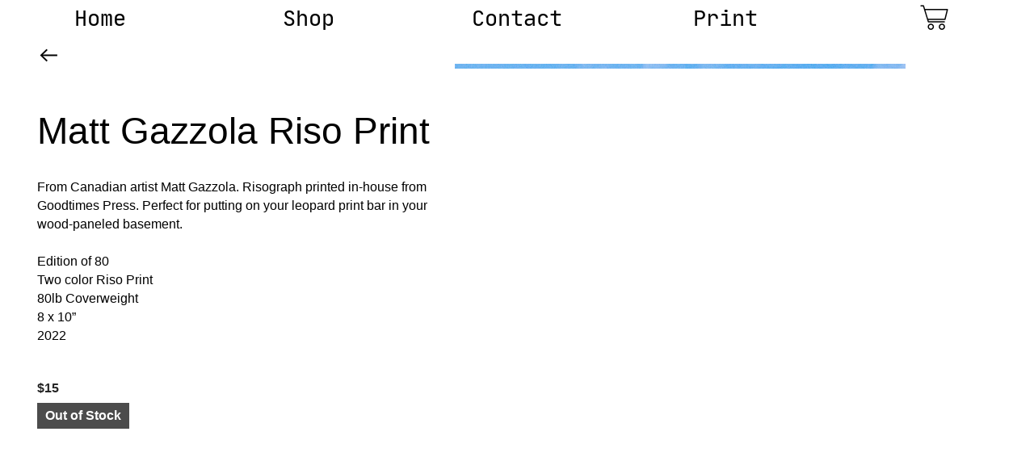

--- FILE ---
content_type: text/html; charset=UTF-8
request_url: https://goodtimes.press/Matt-Gazzola-Riso-Print
body_size: 23387
content:
<!DOCTYPE html>
<!-- 

        Running on cargo.site

-->
<html lang="en" data-predefined-style="true" data-css-presets="true" data-css-preset data-typography-preset>
	<head>
<script>
				var __cargo_context__ = 'live';
				var __cargo_js_ver__ = 'c=2837859173';
				var __cargo_maint__ = false;
				
				
			</script>
					<meta http-equiv="X-UA-Compatible" content="IE=edge,chrome=1">
		<meta http-equiv="Content-Type" content="text/html; charset=utf-8">
		<meta name="viewport" content="initial-scale=1.0, maximum-scale=1.0, user-scalable=no">
		
			<meta name="robots" content="index,follow">
		<title>Matt Gazzola Riso Print — Good Times Press</title>
		<meta name="description" content="︎︎︎ Matt Gazzola Riso Print From Canadian artist Matt Gazzola. Risograph printed in-house from Goodtimes Press. Perfect for putting on your...">
				<meta name="twitter:card" content="summary_large_image">
		<meta name="twitter:title" content="Matt Gazzola Riso Print — Good Times Press">
		<meta name="twitter:description" content="︎︎︎ Matt Gazzola Riso Print From Canadian artist Matt Gazzola. Risograph printed in-house from Goodtimes Press. Perfect for putting on your...">
		<meta name="twitter:image" content="https://freight.cargo.site/w/859/i/0f79130996183e4992c7ca3cb55df786913425f0f2d156eeb87519ec2c2e094f/goodtimes-trimmed.png">
		<meta property="og:locale" content="en_US">
		<meta property="og:title" content="Matt Gazzola Riso Print — Good Times Press">
		<meta property="og:description" content="︎︎︎ Matt Gazzola Riso Print From Canadian artist Matt Gazzola. Risograph printed in-house from Goodtimes Press. Perfect for putting on your...">
		<meta property="og:url" content="https://goodtimes.press/Matt-Gazzola-Riso-Print">
		<meta property="og:image" content="https://freight.cargo.site/w/859/i/0f79130996183e4992c7ca3cb55df786913425f0f2d156eeb87519ec2c2e094f/goodtimes-trimmed.png">
		<meta property="og:type" content="website">

		<link rel="preconnect" href="https://static.cargo.site" crossorigin>
		<link rel="preconnect" href="https://freight.cargo.site" crossorigin>
				<link rel="preconnect" href="https://type.cargo.site" crossorigin>

		<!--<link rel="preload" href="https://static.cargo.site/assets/social/IconFont-Regular-0.9.3.woff2" as="font" type="font/woff" crossorigin>-->

		

		<link href="https://freight.cargo.site/t/original/i/5507fbc7e0d645c80481da9a74492356b4552e16af180c1b04f99f090205b605/favicon.ico" rel="shortcut icon">
		<link href="https://goodtimes.press/rss" rel="alternate" type="application/rss+xml" title="Good Times Press feed">

		<link href="https://goodtimes.press/stylesheet?c=2837859173&1719517982" id="member_stylesheet" rel="stylesheet" type="text/css" />
<style id="">@font-face{font-family:Icons;src:url(https://static.cargo.site/assets/social/IconFont-Regular-0.9.3.woff2);unicode-range:U+E000-E15C,U+F0000,U+FE0E}@font-face{font-family:Icons;src:url(https://static.cargo.site/assets/social/IconFont-Regular-0.9.3.woff2);font-weight:240;unicode-range:U+E000-E15C,U+F0000,U+FE0E}@font-face{font-family:Icons;src:url(https://static.cargo.site/assets/social/IconFont-Regular-0.9.3.woff2);unicode-range:U+E000-E15C,U+F0000,U+FE0E;font-weight:400}@font-face{font-family:Icons;src:url(https://static.cargo.site/assets/social/IconFont-Regular-0.9.3.woff2);unicode-range:U+E000-E15C,U+F0000,U+FE0E;font-weight:600}@font-face{font-family:Icons;src:url(https://static.cargo.site/assets/social/IconFont-Regular-0.9.3.woff2);unicode-range:U+E000-E15C,U+F0000,U+FE0E;font-weight:800}@font-face{font-family:Icons;src:url(https://static.cargo.site/assets/social/IconFont-Regular-0.9.3.woff2);unicode-range:U+E000-E15C,U+F0000,U+FE0E;font-style:italic}@font-face{font-family:Icons;src:url(https://static.cargo.site/assets/social/IconFont-Regular-0.9.3.woff2);unicode-range:U+E000-E15C,U+F0000,U+FE0E;font-weight:200;font-style:italic}@font-face{font-family:Icons;src:url(https://static.cargo.site/assets/social/IconFont-Regular-0.9.3.woff2);unicode-range:U+E000-E15C,U+F0000,U+FE0E;font-weight:400;font-style:italic}@font-face{font-family:Icons;src:url(https://static.cargo.site/assets/social/IconFont-Regular-0.9.3.woff2);unicode-range:U+E000-E15C,U+F0000,U+FE0E;font-weight:600;font-style:italic}@font-face{font-family:Icons;src:url(https://static.cargo.site/assets/social/IconFont-Regular-0.9.3.woff2);unicode-range:U+E000-E15C,U+F0000,U+FE0E;font-weight:800;font-style:italic}body.iconfont-loading,body.iconfont-loading *{color:transparent!important}body{-moz-osx-font-smoothing:grayscale;-webkit-font-smoothing:antialiased;-webkit-text-size-adjust:none}body.no-scroll{overflow:hidden}/*!
 * Content
 */.page{word-wrap:break-word}:focus{outline:0}.pointer-events-none{pointer-events:none}.pointer-events-auto{pointer-events:auto}.pointer-events-none .page_content .audio-player,.pointer-events-none .page_content .shop_product,.pointer-events-none .page_content a,.pointer-events-none .page_content audio,.pointer-events-none .page_content button,.pointer-events-none .page_content details,.pointer-events-none .page_content iframe,.pointer-events-none .page_content img,.pointer-events-none .page_content input,.pointer-events-none .page_content video{pointer-events:auto}.pointer-events-none .page_content *>a,.pointer-events-none .page_content>a{position:relative}s *{text-transform:inherit}#toolset{position:fixed;bottom:10px;right:10px;z-index:8}.mobile #toolset,.template_site_inframe #toolset{display:none}#toolset a{display:block;height:24px;width:24px;margin:0;padding:0;text-decoration:none;background:rgba(0,0,0,.2)}#toolset a:hover{background:rgba(0,0,0,.8)}[data-adminview] #toolset a,[data-adminview] #toolset_admin a{background:rgba(0,0,0,.04);pointer-events:none;cursor:default}#toolset_admin a:active{background:rgba(0,0,0,.7)}#toolset_admin a svg>*{transform:scale(1.1) translate(0,-.5px);transform-origin:50% 50%}#toolset_admin a svg{pointer-events:none;width:100%!important;height:auto!important}#following-container{overflow:auto;-webkit-overflow-scrolling:touch}#following-container iframe{height:100%;width:100%;position:absolute;top:0;left:0;right:0;bottom:0}:root{--following-width:-400px;--following-animation-duration:450ms}@keyframes following-open{0%{transform:translateX(0)}100%{transform:translateX(var(--following-width))}}@keyframes following-open-inverse{0%{transform:translateX(0)}100%{transform:translateX(calc(-1 * var(--following-width)))}}@keyframes following-close{0%{transform:translateX(var(--following-width))}100%{transform:translateX(0)}}@keyframes following-close-inverse{0%{transform:translateX(calc(-1 * var(--following-width)))}100%{transform:translateX(0)}}body.animate-left{animation:following-open var(--following-animation-duration);animation-fill-mode:both;animation-timing-function:cubic-bezier(.24,1,.29,1)}#following-container.animate-left{animation:following-close-inverse var(--following-animation-duration);animation-fill-mode:both;animation-timing-function:cubic-bezier(.24,1,.29,1)}#following-container.animate-left #following-frame{animation:following-close var(--following-animation-duration);animation-fill-mode:both;animation-timing-function:cubic-bezier(.24,1,.29,1)}body.animate-right{animation:following-close var(--following-animation-duration);animation-fill-mode:both;animation-timing-function:cubic-bezier(.24,1,.29,1)}#following-container.animate-right{animation:following-open-inverse var(--following-animation-duration);animation-fill-mode:both;animation-timing-function:cubic-bezier(.24,1,.29,1)}#following-container.animate-right #following-frame{animation:following-open var(--following-animation-duration);animation-fill-mode:both;animation-timing-function:cubic-bezier(.24,1,.29,1)}.slick-slider{position:relative;display:block;-moz-box-sizing:border-box;box-sizing:border-box;-webkit-user-select:none;-moz-user-select:none;-ms-user-select:none;user-select:none;-webkit-touch-callout:none;-khtml-user-select:none;-ms-touch-action:pan-y;touch-action:pan-y;-webkit-tap-highlight-color:transparent}.slick-list{position:relative;display:block;overflow:hidden;margin:0;padding:0}.slick-list:focus{outline:0}.slick-list.dragging{cursor:pointer;cursor:hand}.slick-slider .slick-list,.slick-slider .slick-track{transform:translate3d(0,0,0);will-change:transform}.slick-track{position:relative;top:0;left:0;display:block}.slick-track:after,.slick-track:before{display:table;content:'';width:1px;height:1px;margin-top:-1px;margin-left:-1px}.slick-track:after{clear:both}.slick-loading .slick-track{visibility:hidden}.slick-slide{display:none;float:left;height:100%;min-height:1px}[dir=rtl] .slick-slide{float:right}.content .slick-slide img{display:inline-block}.content .slick-slide img:not(.image-zoom){cursor:pointer}.content .scrub .slick-list,.content .scrub .slick-slide img:not(.image-zoom){cursor:ew-resize}body.slideshow-scrub-dragging *{cursor:ew-resize!important}.content .slick-slide img:not([src]),.content .slick-slide img[src='']{width:100%;height:auto}.slick-slide.slick-loading img{display:none}.slick-slide.dragging img{pointer-events:none}.slick-initialized .slick-slide{display:block}.slick-loading .slick-slide{visibility:hidden}.slick-vertical .slick-slide{display:block;height:auto;border:1px solid transparent}.slick-arrow.slick-hidden{display:none}.slick-arrow{position:absolute;z-index:9;width:0;top:0;height:100%;cursor:pointer;will-change:opacity;-webkit-transition:opacity 333ms cubic-bezier(.4,0,.22,1);transition:opacity 333ms cubic-bezier(.4,0,.22,1)}.slick-arrow.hidden{opacity:0}.slick-arrow svg{position:absolute;width:36px;height:36px;top:0;left:0;right:0;bottom:0;margin:auto;transform:translate(.25px,.25px)}.slick-arrow svg.right-arrow{transform:translate(.25px,.25px) scaleX(-1)}.slick-arrow svg:active{opacity:.75}.slick-arrow svg .arrow-shape{fill:none!important;stroke:#fff;stroke-linecap:square}.slick-arrow svg .arrow-outline{fill:none!important;stroke-width:2.5px;stroke:rgba(0,0,0,.6);stroke-linecap:square}.slick-arrow.slick-next{right:0;text-align:right}.slick-next svg,.wallpaper-navigation .slick-next svg{margin-right:10px}.mobile .slick-next svg{margin-right:10px}.slick-arrow.slick-prev{text-align:left}.slick-prev svg,.wallpaper-navigation .slick-prev svg{margin-left:10px}.mobile .slick-prev svg{margin-left:10px}.loading_animation{display:none;vertical-align:middle;z-index:15;line-height:0;pointer-events:none;border-radius:100%}.loading_animation.hidden{display:none}.loading_animation.pulsing{opacity:0;display:inline-block;animation-delay:.1s;-webkit-animation-delay:.1s;-moz-animation-delay:.1s;animation-duration:12s;animation-iteration-count:infinite;animation:fade-pulse-in .5s ease-in-out;-moz-animation:fade-pulse-in .5s ease-in-out;-webkit-animation:fade-pulse-in .5s ease-in-out;-webkit-animation-fill-mode:forwards;-moz-animation-fill-mode:forwards;animation-fill-mode:forwards}.loading_animation.pulsing.no-delay{animation-delay:0s;-webkit-animation-delay:0s;-moz-animation-delay:0s}.loading_animation div{border-radius:100%}.loading_animation div svg{max-width:100%;height:auto}.loading_animation div,.loading_animation div svg{width:20px;height:20px}.loading_animation.full-width svg{width:100%;height:auto}.loading_animation.full-width.big svg{width:100px;height:100px}.loading_animation div svg>*{fill:#ccc}.loading_animation div{-webkit-animation:spin-loading 12s ease-out;-webkit-animation-iteration-count:infinite;-moz-animation:spin-loading 12s ease-out;-moz-animation-iteration-count:infinite;animation:spin-loading 12s ease-out;animation-iteration-count:infinite}.loading_animation.hidden{display:none}[data-backdrop] .loading_animation{position:absolute;top:15px;left:15px;z-index:99}.loading_animation.position-absolute.middle{top:calc(50% - 10px);left:calc(50% - 10px)}.loading_animation.position-absolute.topleft{top:0;left:0}.loading_animation.position-absolute.middleright{top:calc(50% - 10px);right:1rem}.loading_animation.position-absolute.middleleft{top:calc(50% - 10px);left:1rem}.loading_animation.gray div svg>*{fill:#999}.loading_animation.gray-dark div svg>*{fill:#666}.loading_animation.gray-darker div svg>*{fill:#555}.loading_animation.gray-light div svg>*{fill:#ccc}.loading_animation.white div svg>*{fill:rgba(255,255,255,.85)}.loading_animation.blue div svg>*{fill:#698fff}.loading_animation.inline{display:inline-block;margin-bottom:.5ex}.loading_animation.inline.left{margin-right:.5ex}@-webkit-keyframes fade-pulse-in{0%{opacity:0}50%{opacity:.5}100%{opacity:1}}@-moz-keyframes fade-pulse-in{0%{opacity:0}50%{opacity:.5}100%{opacity:1}}@keyframes fade-pulse-in{0%{opacity:0}50%{opacity:.5}100%{opacity:1}}@-webkit-keyframes pulsate{0%{opacity:1}50%{opacity:0}100%{opacity:1}}@-moz-keyframes pulsate{0%{opacity:1}50%{opacity:0}100%{opacity:1}}@keyframes pulsate{0%{opacity:1}50%{opacity:0}100%{opacity:1}}@-webkit-keyframes spin-loading{0%{transform:rotate(0)}9%{transform:rotate(1050deg)}18%{transform:rotate(-1090deg)}20%{transform:rotate(-1080deg)}23%{transform:rotate(-1080deg)}28%{transform:rotate(-1095deg)}29%{transform:rotate(-1065deg)}34%{transform:rotate(-1080deg)}35%{transform:rotate(-1050deg)}40%{transform:rotate(-1065deg)}41%{transform:rotate(-1035deg)}44%{transform:rotate(-1035deg)}47%{transform:rotate(-2160deg)}50%{transform:rotate(-2160deg)}56%{transform:rotate(45deg)}60%{transform:rotate(45deg)}80%{transform:rotate(6120deg)}100%{transform:rotate(0)}}@keyframes spin-loading{0%{transform:rotate(0)}9%{transform:rotate(1050deg)}18%{transform:rotate(-1090deg)}20%{transform:rotate(-1080deg)}23%{transform:rotate(-1080deg)}28%{transform:rotate(-1095deg)}29%{transform:rotate(-1065deg)}34%{transform:rotate(-1080deg)}35%{transform:rotate(-1050deg)}40%{transform:rotate(-1065deg)}41%{transform:rotate(-1035deg)}44%{transform:rotate(-1035deg)}47%{transform:rotate(-2160deg)}50%{transform:rotate(-2160deg)}56%{transform:rotate(45deg)}60%{transform:rotate(45deg)}80%{transform:rotate(6120deg)}100%{transform:rotate(0)}}[grid-row]{align-items:flex-start;box-sizing:border-box;display:-webkit-box;display:-webkit-flex;display:-ms-flexbox;display:flex;-webkit-flex-wrap:wrap;-ms-flex-wrap:wrap;flex-wrap:wrap}[grid-col]{box-sizing:border-box}[grid-row] [grid-col].empty:after{content:"\0000A0";cursor:text}body.mobile[data-adminview=content-editproject] [grid-row] [grid-col].empty:after{display:none}[grid-col=auto]{-webkit-box-flex:1;-webkit-flex:1;-ms-flex:1;flex:1}[grid-col=x12]{width:100%}[grid-col=x11]{width:50%}[grid-col=x10]{width:33.33%}[grid-col=x9]{width:25%}[grid-col=x8]{width:20%}[grid-col=x7]{width:16.666666667%}[grid-col=x6]{width:14.285714286%}[grid-col=x5]{width:12.5%}[grid-col=x4]{width:11.111111111%}[grid-col=x3]{width:10%}[grid-col=x2]{width:9.090909091%}[grid-col=x1]{width:8.333333333%}[grid-col="1"]{width:8.33333%}[grid-col="2"]{width:16.66667%}[grid-col="3"]{width:25%}[grid-col="4"]{width:33.33333%}[grid-col="5"]{width:41.66667%}[grid-col="6"]{width:50%}[grid-col="7"]{width:58.33333%}[grid-col="8"]{width:66.66667%}[grid-col="9"]{width:75%}[grid-col="10"]{width:83.33333%}[grid-col="11"]{width:91.66667%}[grid-col="12"]{width:100%}body.mobile [grid-responsive] [grid-col]{width:100%;-webkit-box-flex:none;-webkit-flex:none;-ms-flex:none;flex:none}[data-ce-host=true][contenteditable=true] [grid-pad]{pointer-events:none}[data-ce-host=true][contenteditable=true] [grid-pad]>*{pointer-events:auto}[grid-pad="0"]{padding:0}[grid-pad="0.25"]{padding:.125rem}[grid-pad="0.5"]{padding:.25rem}[grid-pad="0.75"]{padding:.375rem}[grid-pad="1"]{padding:.5rem}[grid-pad="1.25"]{padding:.625rem}[grid-pad="1.5"]{padding:.75rem}[grid-pad="1.75"]{padding:.875rem}[grid-pad="2"]{padding:1rem}[grid-pad="2.5"]{padding:1.25rem}[grid-pad="3"]{padding:1.5rem}[grid-pad="3.5"]{padding:1.75rem}[grid-pad="4"]{padding:2rem}[grid-pad="5"]{padding:2.5rem}[grid-pad="6"]{padding:3rem}[grid-pad="7"]{padding:3.5rem}[grid-pad="8"]{padding:4rem}[grid-pad="9"]{padding:4.5rem}[grid-pad="10"]{padding:5rem}[grid-gutter="0"]{margin:0}[grid-gutter="0.5"]{margin:-.25rem}[grid-gutter="1"]{margin:-.5rem}[grid-gutter="1.5"]{margin:-.75rem}[grid-gutter="2"]{margin:-1rem}[grid-gutter="2.5"]{margin:-1.25rem}[grid-gutter="3"]{margin:-1.5rem}[grid-gutter="3.5"]{margin:-1.75rem}[grid-gutter="4"]{margin:-2rem}[grid-gutter="5"]{margin:-2.5rem}[grid-gutter="6"]{margin:-3rem}[grid-gutter="7"]{margin:-3.5rem}[grid-gutter="8"]{margin:-4rem}[grid-gutter="10"]{margin:-5rem}[grid-gutter="12"]{margin:-6rem}[grid-gutter="14"]{margin:-7rem}[grid-gutter="16"]{margin:-8rem}[grid-gutter="18"]{margin:-9rem}[grid-gutter="20"]{margin:-10rem}small{max-width:100%;text-decoration:inherit}img:not([src]),img[src='']{outline:1px solid rgba(177,177,177,.4);outline-offset:-1px;content:url([data-uri])}img.image-zoom{cursor:-webkit-zoom-in;cursor:-moz-zoom-in;cursor:zoom-in}#imprimatur{color:#333;font-size:10px;font-family:-apple-system,BlinkMacSystemFont,"Segoe UI",Roboto,Oxygen,Ubuntu,Cantarell,"Open Sans","Helvetica Neue",sans-serif,"Sans Serif",Icons;/*!System*/position:fixed;opacity:.3;right:-28px;bottom:160px;transform:rotate(270deg);-ms-transform:rotate(270deg);-webkit-transform:rotate(270deg);z-index:8;text-transform:uppercase;color:#999;opacity:.5;padding-bottom:2px;text-decoration:none}.mobile #imprimatur{display:none}bodycopy cargo-link a{font-family:-apple-system,BlinkMacSystemFont,"Segoe UI",Roboto,Oxygen,Ubuntu,Cantarell,"Open Sans","Helvetica Neue",sans-serif,"Sans Serif",Icons;/*!System*/font-size:12px;font-style:normal;font-weight:400;transform:rotate(270deg);text-decoration:none;position:fixed!important;right:-27px;bottom:100px;text-decoration:none;letter-spacing:normal;background:0 0;border:0;border-bottom:0;outline:0}/*! PhotoSwipe Default UI CSS by Dmitry Semenov | photoswipe.com | MIT license */.pswp--has_mouse .pswp__button--arrow--left,.pswp--has_mouse .pswp__button--arrow--right,.pswp__ui{visibility:visible}.pswp--minimal--dark .pswp__top-bar,.pswp__button{background:0 0}.pswp,.pswp__bg,.pswp__container,.pswp__img--placeholder,.pswp__zoom-wrap,.quick-view-navigation{-webkit-backface-visibility:hidden}.pswp__button{cursor:pointer;opacity:1;-webkit-appearance:none;transition:opacity .2s;-webkit-box-shadow:none;box-shadow:none}.pswp__button-close>svg{top:10px;right:10px;margin-left:auto}.pswp--touch .quick-view-navigation{display:none}.pswp__ui{-webkit-font-smoothing:auto;opacity:1;z-index:1550}.quick-view-navigation{will-change:opacity;-webkit-transition:opacity 333ms cubic-bezier(.4,0,.22,1);transition:opacity 333ms cubic-bezier(.4,0,.22,1)}.quick-view-navigation .pswp__group .pswp__button{pointer-events:auto}.pswp__button>svg{position:absolute;width:36px;height:36px}.quick-view-navigation .pswp__group:active svg{opacity:.75}.pswp__button svg .shape-shape{fill:#fff}.pswp__button svg .shape-outline{fill:#000}.pswp__button-prev>svg{top:0;bottom:0;left:10px;margin:auto}.pswp__button-next>svg{top:0;bottom:0;right:10px;margin:auto}.quick-view-navigation .pswp__group .pswp__button-prev{position:absolute;left:0;top:0;width:0;height:100%}.quick-view-navigation .pswp__group .pswp__button-next{position:absolute;right:0;top:0;width:0;height:100%}.quick-view-navigation .close-button,.quick-view-navigation .left-arrow,.quick-view-navigation .right-arrow{transform:translate(.25px,.25px)}.quick-view-navigation .right-arrow{transform:translate(.25px,.25px) scaleX(-1)}.pswp__button svg .shape-outline{fill:transparent!important;stroke:#000;stroke-width:2.5px;stroke-linecap:square}.pswp__button svg .shape-shape{fill:transparent!important;stroke:#fff;stroke-width:1.5px;stroke-linecap:square}.pswp__bg,.pswp__scroll-wrap,.pswp__zoom-wrap{width:100%;position:absolute}.quick-view-navigation .pswp__group .pswp__button-close{margin:0}.pswp__container,.pswp__item,.pswp__zoom-wrap{right:0;bottom:0;top:0;position:absolute;left:0}.pswp__ui--hidden .pswp__button{opacity:.001}.pswp__ui--hidden .pswp__button,.pswp__ui--hidden .pswp__button *{pointer-events:none}.pswp .pswp__ui.pswp__ui--displaynone{display:none}.pswp__element--disabled{display:none!important}/*! PhotoSwipe main CSS by Dmitry Semenov | photoswipe.com | MIT license */.pswp{position:fixed;display:none;height:100%;width:100%;top:0;left:0;right:0;bottom:0;margin:auto;-ms-touch-action:none;touch-action:none;z-index:9999999;-webkit-text-size-adjust:100%;line-height:initial;letter-spacing:initial;outline:0}.pswp img{max-width:none}.pswp--zoom-disabled .pswp__img{cursor:default!important}.pswp--animate_opacity{opacity:.001;will-change:opacity;-webkit-transition:opacity 333ms cubic-bezier(.4,0,.22,1);transition:opacity 333ms cubic-bezier(.4,0,.22,1)}.pswp--open{display:block}.pswp--zoom-allowed .pswp__img{cursor:-webkit-zoom-in;cursor:-moz-zoom-in;cursor:zoom-in}.pswp--zoomed-in .pswp__img{cursor:-webkit-grab;cursor:-moz-grab;cursor:grab}.pswp--dragging .pswp__img{cursor:-webkit-grabbing;cursor:-moz-grabbing;cursor:grabbing}.pswp__bg{left:0;top:0;height:100%;opacity:0;transform:translateZ(0);will-change:opacity}.pswp__scroll-wrap{left:0;top:0;height:100%}.pswp__container,.pswp__zoom-wrap{-ms-touch-action:none;touch-action:none}.pswp__container,.pswp__img{-webkit-user-select:none;-moz-user-select:none;-ms-user-select:none;user-select:none;-webkit-tap-highlight-color:transparent;-webkit-touch-callout:none}.pswp__zoom-wrap{-webkit-transform-origin:left top;-ms-transform-origin:left top;transform-origin:left top;-webkit-transition:-webkit-transform 222ms cubic-bezier(.4,0,.22,1);transition:transform 222ms cubic-bezier(.4,0,.22,1)}.pswp__bg{-webkit-transition:opacity 222ms cubic-bezier(.4,0,.22,1);transition:opacity 222ms cubic-bezier(.4,0,.22,1)}.pswp--animated-in .pswp__bg,.pswp--animated-in .pswp__zoom-wrap{-webkit-transition:none;transition:none}.pswp--hide-overflow .pswp__scroll-wrap,.pswp--hide-overflow.pswp{overflow:hidden}.pswp__img{position:absolute;width:auto;height:auto;top:0;left:0}.pswp__img--placeholder--blank{background:#222}.pswp--ie .pswp__img{width:100%!important;height:auto!important;left:0;top:0}.pswp__ui--idle{opacity:0}.pswp__error-msg{position:absolute;left:0;top:50%;width:100%;text-align:center;font-size:14px;line-height:16px;margin-top:-8px;color:#ccc}.pswp__error-msg a{color:#ccc;text-decoration:underline}.pswp__error-msg{font-family:-apple-system,BlinkMacSystemFont,"Segoe UI",Roboto,Oxygen,Ubuntu,Cantarell,"Open Sans","Helvetica Neue",sans-serif}.quick-view.mouse-down .iframe-item{pointer-events:none!important}.quick-view-caption-positioner{pointer-events:none;width:100%;height:100%}.quick-view-caption-wrapper{margin:auto;position:absolute;bottom:0;left:0;right:0}.quick-view-horizontal-align-left .quick-view-caption-wrapper{margin-left:0}.quick-view-horizontal-align-right .quick-view-caption-wrapper{margin-right:0}[data-quick-view-caption]{transition:.1s opacity ease-in-out;position:absolute;bottom:0;left:0;right:0}.quick-view-horizontal-align-left [data-quick-view-caption]{text-align:left}.quick-view-horizontal-align-right [data-quick-view-caption]{text-align:right}.quick-view-caption{transition:.1s opacity ease-in-out}.quick-view-caption>*{display:inline-block}.quick-view-caption *{pointer-events:auto}.quick-view-caption.hidden{opacity:0}.shop_product .dropdown_wrapper{flex:0 0 100%;position:relative}.shop_product select{appearance:none;-moz-appearance:none;-webkit-appearance:none;outline:0;-webkit-font-smoothing:antialiased;-moz-osx-font-smoothing:grayscale;cursor:pointer;border-radius:0;white-space:nowrap;overflow:hidden!important;text-overflow:ellipsis}.shop_product select.dropdown::-ms-expand{display:none}.shop_product a{cursor:pointer;border-bottom:none;text-decoration:none}.shop_product a.out-of-stock{pointer-events:none}body.audio-player-dragging *{cursor:ew-resize!important}.audio-player{display:inline-flex;flex:1 0 calc(100% - 2px);width:calc(100% - 2px)}.audio-player .button{height:100%;flex:0 0 3.3rem;display:flex}.audio-player .separator{left:3.3rem;height:100%}.audio-player .buffer{width:0%;height:100%;transition:left .3s linear,width .3s linear}.audio-player.seeking .buffer{transition:left 0s,width 0s}.audio-player.seeking{user-select:none;-webkit-user-select:none;cursor:ew-resize}.audio-player.seeking *{user-select:none;-webkit-user-select:none;cursor:ew-resize}.audio-player .bar{overflow:hidden;display:flex;justify-content:space-between;align-content:center;flex-grow:1}.audio-player .progress{width:0%;height:100%;transition:width .3s linear}.audio-player.seeking .progress{transition:width 0s}.audio-player .pause,.audio-player .play{cursor:pointer;height:100%}.audio-player .note-icon{margin:auto 0;order:2;flex:0 1 auto}.audio-player .title{white-space:nowrap;overflow:hidden;text-overflow:ellipsis;pointer-events:none;user-select:none;padding:.5rem 0 .5rem 1rem;margin:auto auto auto 0;flex:0 3 auto;min-width:0;width:100%}.audio-player .total-time{flex:0 1 auto;margin:auto 0}.audio-player .current-time,.audio-player .play-text{flex:0 1 auto;margin:auto 0}.audio-player .stream-anim{user-select:none;margin:auto auto auto 0}.audio-player .stream-anim span{display:inline-block}.audio-player .buffer,.audio-player .current-time,.audio-player .note-svg,.audio-player .play-text,.audio-player .separator,.audio-player .total-time{user-select:none;pointer-events:none}.audio-player .buffer,.audio-player .play-text,.audio-player .progress{position:absolute}.audio-player,.audio-player .bar,.audio-player .button,.audio-player .current-time,.audio-player .note-icon,.audio-player .pause,.audio-player .play,.audio-player .total-time{position:relative}body.mobile .audio-player,body.mobile .audio-player *{-webkit-touch-callout:none}#standalone-admin-frame{border:0;width:400px;position:absolute;right:0;top:0;height:100vh;z-index:99}body[standalone-admin=true] #standalone-admin-frame{transform:translate(0,0)}body[standalone-admin=true] .main_container{width:calc(100% - 400px)}body[standalone-admin=false] #standalone-admin-frame{transform:translate(100%,0)}body[standalone-admin=false] .main_container{width:100%}.toggle_standaloneAdmin{position:fixed;top:0;right:400px;height:40px;width:40px;z-index:999;cursor:pointer;background-color:rgba(0,0,0,.4)}.toggle_standaloneAdmin:active{opacity:.7}body[standalone-admin=false] .toggle_standaloneAdmin{right:0}.toggle_standaloneAdmin *{color:#fff;fill:#fff}.toggle_standaloneAdmin svg{padding:6px;width:100%;height:100%;opacity:.85}body[standalone-admin=false] .toggle_standaloneAdmin #close,body[standalone-admin=true] .toggle_standaloneAdmin #backdropsettings{display:none}.toggle_standaloneAdmin>div{width:100%;height:100%}#admin_toggle_button{position:fixed;top:50%;transform:translate(0,-50%);right:400px;height:36px;width:12px;z-index:999;cursor:pointer;background-color:rgba(0,0,0,.09);padding-left:2px;margin-right:5px}#admin_toggle_button .bar{content:'';background:rgba(0,0,0,.09);position:fixed;width:5px;bottom:0;top:0;z-index:10}#admin_toggle_button:active{background:rgba(0,0,0,.065)}#admin_toggle_button *{color:#fff;fill:#fff}#admin_toggle_button svg{padding:0;width:16px;height:36px;margin-left:1px;opacity:1}#admin_toggle_button svg *{fill:#fff;opacity:1}#admin_toggle_button[data-state=closed] .toggle_admin_close{display:none}#admin_toggle_button[data-state=closed],#admin_toggle_button[data-state=closed] .toggle_admin_open{width:20px;cursor:pointer;margin:0}#admin_toggle_button[data-state=closed] svg{margin-left:2px}#admin_toggle_button[data-state=open] .toggle_admin_open{display:none}select,select *{text-rendering:auto!important}b b{font-weight:inherit}*{-webkit-box-sizing:border-box;-moz-box-sizing:border-box;box-sizing:border-box}customhtml>*{position:relative;z-index:10}body,html{min-height:100vh;margin:0;padding:0}html{touch-action:manipulation;position:relative;background-color:#fff}.main_container{min-height:100vh;width:100%;overflow:hidden}.container{display:-webkit-box;display:-webkit-flex;display:-moz-box;display:-ms-flexbox;display:flex;-webkit-flex-wrap:wrap;-moz-flex-wrap:wrap;-ms-flex-wrap:wrap;flex-wrap:wrap;max-width:100%;width:100%;overflow:visible}.container{align-items:flex-start;-webkit-align-items:flex-start}.page{z-index:2}.page ul li>text-limit{display:block}.content,.content_container,.pinned{-webkit-flex:1 0 auto;-moz-flex:1 0 auto;-ms-flex:1 0 auto;flex:1 0 auto;max-width:100%}.content_container{width:100%}.content_container.full_height{min-height:100vh}.page_background{position:absolute;top:0;left:0;width:100%;height:100%}.page_container{position:relative;overflow:visible;width:100%}.backdrop{position:absolute;top:0;z-index:1;width:100%;height:100%;max-height:100vh}.backdrop>div{position:absolute;top:0;left:0;width:100%;height:100%;-webkit-backface-visibility:hidden;backface-visibility:hidden;transform:translate3d(0,0,0);contain:strict}[data-backdrop].backdrop>div[data-overflowing]{max-height:100vh;position:absolute;top:0;left:0}body.mobile [split-responsive]{display:flex;flex-direction:column}body.mobile [split-responsive] .container{width:100%;order:2}body.mobile [split-responsive] .backdrop{position:relative;height:50vh;width:100%;order:1}body.mobile [split-responsive] [data-auxiliary].backdrop{position:absolute;height:50vh;width:100%;order:1}.page{position:relative;z-index:2}img[data-align=left]{float:left}img[data-align=right]{float:right}[data-rotation]{transform-origin:center center}.content .page_content:not([contenteditable=true]) [data-draggable]{pointer-events:auto!important;backface-visibility:hidden}.preserve-3d{-moz-transform-style:preserve-3d;transform-style:preserve-3d}.content .page_content:not([contenteditable=true]) [data-draggable] iframe{pointer-events:none!important}.dragging-active iframe{pointer-events:none!important}.content .page_content:not([contenteditable=true]) [data-draggable]:active{opacity:1}.content .scroll-transition-fade{transition:transform 1s ease-in-out,opacity .8s ease-in-out}.content .scroll-transition-fade.below-viewport{opacity:0;transform:translateY(40px)}.mobile.full_width .page_container:not([split-layout]) .container_width{width:100%}[data-view=pinned_bottom] .bottom_pin_invisibility{visibility:hidden}.pinned{position:relative;width:100%}.pinned .page_container.accommodate:not(.fixed):not(.overlay){z-index:2}.pinned .page_container.overlay{position:absolute;z-index:4}.pinned .page_container.overlay.fixed{position:fixed}.pinned .page_container.overlay.fixed .page{max-height:100vh;-webkit-overflow-scrolling:touch}.pinned .page_container.overlay.fixed .page.allow-scroll{overflow-y:auto;overflow-x:hidden}.pinned .page_container.overlay.fixed .page.allow-scroll{align-items:flex-start;-webkit-align-items:flex-start}.pinned .page_container .page.allow-scroll::-webkit-scrollbar{width:0;background:0 0;display:none}.pinned.pinned_top .page_container.overlay{left:0;top:0}.pinned.pinned_bottom .page_container.overlay{left:0;bottom:0}div[data-container=set]:empty{margin-top:1px}.thumbnails{position:relative;z-index:1}[thumbnails=grid]{align-items:baseline}[thumbnails=justify] .thumbnail{box-sizing:content-box}[thumbnails][data-padding-zero] .thumbnail{margin-bottom:-1px}[thumbnails=montessori] .thumbnail{pointer-events:auto;position:absolute}[thumbnails] .thumbnail>a{display:block;text-decoration:none}[thumbnails=montessori]{height:0}[thumbnails][data-resizing],[thumbnails][data-resizing] *{cursor:nwse-resize}[thumbnails] .thumbnail .resize-handle{cursor:nwse-resize;width:26px;height:26px;padding:5px;position:absolute;opacity:.75;right:-1px;bottom:-1px;z-index:100}[thumbnails][data-resizing] .resize-handle{display:none}[thumbnails] .thumbnail .resize-handle svg{position:absolute;top:0;left:0}[thumbnails] .thumbnail .resize-handle:hover{opacity:1}[data-can-move].thumbnail .resize-handle svg .resize_path_outline{fill:#fff}[data-can-move].thumbnail .resize-handle svg .resize_path{fill:#000}[thumbnails=montessori] .thumbnail_sizer{height:0;width:100%;position:relative;padding-bottom:100%;pointer-events:none}[thumbnails] .thumbnail img{display:block;min-height:3px;margin-bottom:0}[thumbnails] .thumbnail img:not([src]),img[src=""]{margin:0!important;width:100%;min-height:3px;height:100%!important;position:absolute}[aspect-ratio="1x1"].thumb_image{height:0;padding-bottom:100%;overflow:hidden}[aspect-ratio="4x3"].thumb_image{height:0;padding-bottom:75%;overflow:hidden}[aspect-ratio="16x9"].thumb_image{height:0;padding-bottom:56.25%;overflow:hidden}[thumbnails] .thumb_image{width:100%;position:relative}[thumbnails][thumbnail-vertical-align=top]{align-items:flex-start}[thumbnails][thumbnail-vertical-align=middle]{align-items:center}[thumbnails][thumbnail-vertical-align=bottom]{align-items:baseline}[thumbnails][thumbnail-horizontal-align=left]{justify-content:flex-start}[thumbnails][thumbnail-horizontal-align=middle]{justify-content:center}[thumbnails][thumbnail-horizontal-align=right]{justify-content:flex-end}.thumb_image.default_image>svg{position:absolute;top:0;left:0;bottom:0;right:0;width:100%;height:100%}.thumb_image.default_image{outline:1px solid #ccc;outline-offset:-1px;position:relative}.mobile.full_width [data-view=Thumbnail] .thumbnails_width{width:100%}.content [data-draggable] a:active,.content [data-draggable] img:active{opacity:initial}.content .draggable-dragging{opacity:initial}[data-draggable].draggable_visible{visibility:visible}[data-draggable].draggable_hidden{visibility:hidden}.gallery_card [data-draggable],.marquee [data-draggable]{visibility:inherit}[data-draggable]{visibility:visible;background-color:rgba(0,0,0,.003)}#site_menu_panel_container .image-gallery:not(.initialized){height:0;padding-bottom:100%;min-height:initial}.image-gallery:not(.initialized){min-height:100vh;visibility:hidden;width:100%}.image-gallery .gallery_card img{display:block;width:100%;height:auto}.image-gallery .gallery_card{transform-origin:center}.image-gallery .gallery_card.dragging{opacity:.1;transform:initial!important}.image-gallery:not([image-gallery=slideshow]) .gallery_card iframe:only-child,.image-gallery:not([image-gallery=slideshow]) .gallery_card video:only-child{width:100%;height:100%;top:0;left:0;position:absolute}.image-gallery[image-gallery=slideshow] .gallery_card video[muted][autoplay]:not([controls]),.image-gallery[image-gallery=slideshow] .gallery_card video[muted][data-autoplay]:not([controls]){pointer-events:none}.image-gallery [image-gallery-pad="0"] video:only-child{object-fit:cover;height:calc(100% + 1px)}div.image-gallery>a,div.image-gallery>iframe,div.image-gallery>img,div.image-gallery>video{display:none}[image-gallery-row]{align-items:flex-start;box-sizing:border-box;display:-webkit-box;display:-webkit-flex;display:-ms-flexbox;display:flex;-webkit-flex-wrap:wrap;-ms-flex-wrap:wrap;flex-wrap:wrap}.image-gallery .gallery_card_image{width:100%;position:relative}[data-predefined-style=true] .image-gallery a.gallery_card{display:block;border:none}[image-gallery-col]{box-sizing:border-box}[image-gallery-col=x12]{width:100%}[image-gallery-col=x11]{width:50%}[image-gallery-col=x10]{width:33.33%}[image-gallery-col=x9]{width:25%}[image-gallery-col=x8]{width:20%}[image-gallery-col=x7]{width:16.666666667%}[image-gallery-col=x6]{width:14.285714286%}[image-gallery-col=x5]{width:12.5%}[image-gallery-col=x4]{width:11.111111111%}[image-gallery-col=x3]{width:10%}[image-gallery-col=x2]{width:9.090909091%}[image-gallery-col=x1]{width:8.333333333%}.content .page_content [image-gallery-pad].image-gallery{pointer-events:none}.content .page_content [image-gallery-pad].image-gallery .gallery_card_image>*,.content .page_content [image-gallery-pad].image-gallery .gallery_image_caption{pointer-events:auto}.content .page_content [image-gallery-pad="0"]{padding:0}.content .page_content [image-gallery-pad="0.25"]{padding:.125rem}.content .page_content [image-gallery-pad="0.5"]{padding:.25rem}.content .page_content [image-gallery-pad="0.75"]{padding:.375rem}.content .page_content [image-gallery-pad="1"]{padding:.5rem}.content .page_content [image-gallery-pad="1.25"]{padding:.625rem}.content .page_content [image-gallery-pad="1.5"]{padding:.75rem}.content .page_content [image-gallery-pad="1.75"]{padding:.875rem}.content .page_content [image-gallery-pad="2"]{padding:1rem}.content .page_content [image-gallery-pad="2.5"]{padding:1.25rem}.content .page_content [image-gallery-pad="3"]{padding:1.5rem}.content .page_content [image-gallery-pad="3.5"]{padding:1.75rem}.content .page_content [image-gallery-pad="4"]{padding:2rem}.content .page_content [image-gallery-pad="5"]{padding:2.5rem}.content .page_content [image-gallery-pad="6"]{padding:3rem}.content .page_content [image-gallery-pad="7"]{padding:3.5rem}.content .page_content [image-gallery-pad="8"]{padding:4rem}.content .page_content [image-gallery-pad="9"]{padding:4.5rem}.content .page_content [image-gallery-pad="10"]{padding:5rem}.content .page_content [image-gallery-gutter="0"]{margin:0}.content .page_content [image-gallery-gutter="0.5"]{margin:-.25rem}.content .page_content [image-gallery-gutter="1"]{margin:-.5rem}.content .page_content [image-gallery-gutter="1.5"]{margin:-.75rem}.content .page_content [image-gallery-gutter="2"]{margin:-1rem}.content .page_content [image-gallery-gutter="2.5"]{margin:-1.25rem}.content .page_content [image-gallery-gutter="3"]{margin:-1.5rem}.content .page_content [image-gallery-gutter="3.5"]{margin:-1.75rem}.content .page_content [image-gallery-gutter="4"]{margin:-2rem}.content .page_content [image-gallery-gutter="5"]{margin:-2.5rem}.content .page_content [image-gallery-gutter="6"]{margin:-3rem}.content .page_content [image-gallery-gutter="7"]{margin:-3.5rem}.content .page_content [image-gallery-gutter="8"]{margin:-4rem}.content .page_content [image-gallery-gutter="10"]{margin:-5rem}.content .page_content [image-gallery-gutter="12"]{margin:-6rem}.content .page_content [image-gallery-gutter="14"]{margin:-7rem}.content .page_content [image-gallery-gutter="16"]{margin:-8rem}.content .page_content [image-gallery-gutter="18"]{margin:-9rem}.content .page_content [image-gallery-gutter="20"]{margin:-10rem}[image-gallery=slideshow]:not(.initialized)>*{min-height:1px;opacity:0;min-width:100%}[image-gallery=slideshow][data-constrained-by=height] [image-gallery-vertical-align].slick-track{align-items:flex-start}[image-gallery=slideshow] img.image-zoom:active{opacity:initial}[image-gallery=slideshow].slick-initialized .gallery_card{pointer-events:none}[image-gallery=slideshow].slick-initialized .gallery_card.slick-current{pointer-events:auto}[image-gallery=slideshow] .gallery_card:not(.has_caption){line-height:0}.content .page_content [image-gallery=slideshow].image-gallery>*{pointer-events:auto}.content [image-gallery=slideshow].image-gallery.slick-initialized .gallery_card{overflow:hidden;margin:0;display:flex;flex-flow:row wrap;flex-shrink:0}.content [image-gallery=slideshow].image-gallery.slick-initialized .gallery_card.slick-current{overflow:visible}[image-gallery=slideshow] .gallery_image_caption{opacity:1;transition:opacity .3s;-webkit-transition:opacity .3s;width:100%;margin-left:auto;margin-right:auto;clear:both}[image-gallery-horizontal-align=left] .gallery_image_caption{text-align:left}[image-gallery-horizontal-align=middle] .gallery_image_caption{text-align:center}[image-gallery-horizontal-align=right] .gallery_image_caption{text-align:right}[image-gallery=slideshow][data-slideshow-in-transition] .gallery_image_caption{opacity:0;transition:opacity .3s;-webkit-transition:opacity .3s}[image-gallery=slideshow] .gallery_card_image{width:initial;margin:0;display:inline-block}[image-gallery=slideshow] .gallery_card img{margin:0;display:block}[image-gallery=slideshow][data-exploded]{align-items:flex-start;box-sizing:border-box;display:-webkit-box;display:-webkit-flex;display:-ms-flexbox;display:flex;-webkit-flex-wrap:wrap;-ms-flex-wrap:wrap;flex-wrap:wrap;justify-content:flex-start;align-content:flex-start}[image-gallery=slideshow][data-exploded] .gallery_card{padding:1rem;width:16.666%}[image-gallery=slideshow][data-exploded] .gallery_card_image{height:0;display:block;width:100%}[image-gallery=grid]{align-items:baseline}[image-gallery=grid] .gallery_card.has_caption .gallery_card_image{display:block}[image-gallery=grid] [image-gallery-pad="0"].gallery_card{margin-bottom:-1px}[image-gallery=grid] .gallery_card img{margin:0}[image-gallery=columns] .gallery_card img{margin:0}[image-gallery=justify]{align-items:flex-start}[image-gallery=justify] .gallery_card img{margin:0}[image-gallery=montessori][image-gallery-row]{display:block}[image-gallery=montessori] a.gallery_card,[image-gallery=montessori] div.gallery_card{position:absolute;pointer-events:auto}[image-gallery=montessori][data-can-move] .gallery_card,[image-gallery=montessori][data-can-move] .gallery_card .gallery_card_image,[image-gallery=montessori][data-can-move] .gallery_card .gallery_card_image>*{cursor:move}[image-gallery=montessori]{position:relative;height:0}[image-gallery=freeform] .gallery_card{position:relative}[image-gallery=freeform] [image-gallery-pad="0"].gallery_card{margin-bottom:-1px}[image-gallery-vertical-align]{display:flex;flex-flow:row wrap}[image-gallery-vertical-align].slick-track{display:flex;flex-flow:row nowrap}.image-gallery .slick-list{margin-bottom:-.3px}[image-gallery-vertical-align=top]{align-content:flex-start;align-items:flex-start}[image-gallery-vertical-align=middle]{align-items:center;align-content:center}[image-gallery-vertical-align=bottom]{align-content:flex-end;align-items:flex-end}[image-gallery-horizontal-align=left]{justify-content:flex-start}[image-gallery-horizontal-align=middle]{justify-content:center}[image-gallery-horizontal-align=right]{justify-content:flex-end}.image-gallery[data-resizing],.image-gallery[data-resizing] *{cursor:nwse-resize!important}.image-gallery .gallery_card .resize-handle,.image-gallery .gallery_card .resize-handle *{cursor:nwse-resize!important}.image-gallery .gallery_card .resize-handle{width:26px;height:26px;padding:5px;position:absolute;opacity:.75;right:-1px;bottom:-1px;z-index:10}.image-gallery[data-resizing] .resize-handle{display:none}.image-gallery .gallery_card .resize-handle svg{cursor:nwse-resize!important;position:absolute;top:0;left:0}.image-gallery .gallery_card .resize-handle:hover{opacity:1}[data-can-move].gallery_card .resize-handle svg .resize_path_outline{fill:#fff}[data-can-move].gallery_card .resize-handle svg .resize_path{fill:#000}[image-gallery=montessori] .thumbnail_sizer{height:0;width:100%;position:relative;padding-bottom:100%;pointer-events:none}#site_menu_button{display:block;text-decoration:none;pointer-events:auto;z-index:9;vertical-align:top;cursor:pointer;box-sizing:content-box;font-family:Icons}#site_menu_button.custom_icon{padding:0;line-height:0}#site_menu_button.custom_icon img{width:100%;height:auto}#site_menu_wrapper.disabled #site_menu_button{display:none}#site_menu_wrapper.mobile_only #site_menu_button{display:none}body.mobile #site_menu_wrapper.mobile_only:not(.disabled) #site_menu_button:not(.active){display:block}#site_menu_panel_container[data-type=cargo_menu] #site_menu_panel{display:block;position:fixed;top:0;right:0;bottom:0;left:0;z-index:10;cursor:default}.site_menu{pointer-events:auto;position:absolute;z-index:11;top:0;bottom:0;line-height:0;max-width:400px;min-width:300px;font-size:20px;text-align:left;background:rgba(20,20,20,.95);padding:20px 30px 90px 30px;overflow-y:auto;overflow-x:hidden;display:-webkit-box;display:-webkit-flex;display:-ms-flexbox;display:flex;-webkit-box-orient:vertical;-webkit-box-direction:normal;-webkit-flex-direction:column;-ms-flex-direction:column;flex-direction:column;-webkit-box-pack:start;-webkit-justify-content:flex-start;-ms-flex-pack:start;justify-content:flex-start}body.mobile #site_menu_wrapper .site_menu{-webkit-overflow-scrolling:touch;min-width:auto;max-width:100%;width:100%;padding:20px}#site_menu_wrapper[data-sitemenu-position=bottom-left] #site_menu,#site_menu_wrapper[data-sitemenu-position=top-left] #site_menu{left:0}#site_menu_wrapper[data-sitemenu-position=bottom-right] #site_menu,#site_menu_wrapper[data-sitemenu-position=top-right] #site_menu{right:0}#site_menu_wrapper[data-type=page] .site_menu{right:0;left:0;width:100%;padding:0;margin:0;background:0 0}.site_menu_wrapper.open .site_menu{display:block}.site_menu div{display:block}.site_menu a{text-decoration:none;display:inline-block;color:rgba(255,255,255,.75);max-width:100%;overflow:hidden;white-space:nowrap;text-overflow:ellipsis;line-height:1.4}.site_menu div a.active{color:rgba(255,255,255,.4)}.site_menu div.set-link>a{font-weight:700}.site_menu div.hidden{display:none}.site_menu .close{display:block;position:absolute;top:0;right:10px;font-size:60px;line-height:50px;font-weight:200;color:rgba(255,255,255,.4);cursor:pointer;user-select:none}#site_menu_panel_container .page_container{position:relative;overflow:hidden;background:0 0;z-index:2}#site_menu_panel_container .site_menu_page_wrapper{position:fixed;top:0;left:0;overflow-y:auto;-webkit-overflow-scrolling:touch;height:100%;width:100%;z-index:100}#site_menu_panel_container .site_menu_page_wrapper .backdrop{pointer-events:none}#site_menu_panel_container #site_menu_page_overlay{position:fixed;top:0;right:0;bottom:0;left:0;cursor:default;z-index:1}#shop_button{display:block;text-decoration:none;pointer-events:auto;z-index:9;vertical-align:top;cursor:pointer;box-sizing:content-box;font-family:Icons}#shop_button.custom_icon{padding:0;line-height:0}#shop_button.custom_icon img{width:100%;height:auto}#shop_button.disabled{display:none}.loading[data-loading]{display:none;position:fixed;bottom:8px;left:8px;z-index:100}.new_site_button_wrapper{font-size:1.8rem;font-weight:400;color:rgba(0,0,0,.85);font-family:-apple-system,BlinkMacSystemFont,'Segoe UI',Roboto,Oxygen,Ubuntu,Cantarell,'Open Sans','Helvetica Neue',sans-serif,'Sans Serif',Icons;font-style:normal;line-height:1.4;color:#fff;position:fixed;bottom:0;right:0;z-index:999}body.template_site #toolset{display:none!important}body.mobile .new_site_button{display:none}.new_site_button{display:flex;height:44px;cursor:pointer}.new_site_button .plus{width:44px;height:100%}.new_site_button .plus svg{width:100%;height:100%}.new_site_button .plus svg line{stroke:#000;stroke-width:2px}.new_site_button .plus:after,.new_site_button .plus:before{content:'';width:30px;height:2px}.new_site_button .text{background:#0fce83;display:none;padding:7.5px 15px 7.5px 15px;height:100%;font-size:20px;color:#222}.new_site_button:active{opacity:.8}.new_site_button.show_full .text{display:block}.new_site_button.show_full .plus{display:none}html:not(.admin-wrapper) .template_site #confirm_modal [data-progress] .progress-indicator:after{content:'Generating Site...';padding:7.5px 15px;right:-200px;color:#000}bodycopy svg.marker-overlay,bodycopy svg.marker-overlay *{transform-origin:0 0;-webkit-transform-origin:0 0;box-sizing:initial}bodycopy svg#svgroot{box-sizing:initial}bodycopy svg.marker-overlay{padding:inherit;position:absolute;left:0;top:0;width:100%;height:100%;min-height:1px;overflow:visible;pointer-events:none;z-index:999}bodycopy svg.marker-overlay *{pointer-events:initial}bodycopy svg.marker-overlay text{letter-spacing:initial}bodycopy svg.marker-overlay a{cursor:pointer}.marquee:not(.torn-down){overflow:hidden;width:100%;position:relative;padding-bottom:.25em;padding-top:.25em;margin-bottom:-.25em;margin-top:-.25em;contain:layout}.marquee .marquee_contents{will-change:transform;display:flex;flex-direction:column}.marquee[behavior][direction].torn-down{white-space:normal}.marquee[behavior=bounce] .marquee_contents{display:block;float:left;clear:both}.marquee[behavior=bounce] .marquee_inner{display:block}.marquee[behavior=bounce][direction=vertical] .marquee_contents{width:100%}.marquee[behavior=bounce][direction=diagonal] .marquee_inner:last-child,.marquee[behavior=bounce][direction=vertical] .marquee_inner:last-child{position:relative;visibility:hidden}.marquee[behavior=bounce][direction=horizontal],.marquee[behavior=scroll][direction=horizontal]{white-space:pre}.marquee[behavior=scroll][direction=horizontal] .marquee_contents{display:inline-flex;white-space:nowrap;min-width:100%}.marquee[behavior=scroll][direction=horizontal] .marquee_inner{min-width:100%}.marquee[behavior=scroll] .marquee_inner:first-child{will-change:transform;position:absolute;width:100%;top:0;left:0}.cycle{display:none}</style>
<script type="text/json" data-set="defaults" >{"current_offset":0,"current_page":1,"cargo_url":"goodtimespress","is_domain":true,"is_mobile":false,"is_tablet":false,"is_phone":false,"api_path":"https:\/\/goodtimes.press\/_api","is_editor":false,"is_template":false,"is_direct_link":true,"direct_link_pid":25823355}</script>
<script type="text/json" data-set="DisplayOptions" >{"user_id":863545,"pagination_count":24,"title_in_project":true,"disable_project_scroll":false,"learning_cargo_seen":true,"resource_url":null,"use_sets":null,"sets_are_clickable":null,"set_links_position":null,"sticky_pages":null,"total_projects":0,"slideshow_responsive":false,"slideshow_thumbnails_header":true,"layout_options":{"content_position":"center_cover","content_width":"100","content_margin":"5","main_margin":"3","text_alignment":"text_left","vertical_position":"vertical_top","bgcolor":"rgb(255, 255, 255)","WebFontConfig":{"system":{"families":{"Helvetica Neue":{"variants":["n4","i4","n7","i7"]},"-apple-system":{"variants":["n4"]}}},"cargo":{"families":{"Social Variable":{"variants":["n1","n2","n3","n35","n4","n5","n7","n9","i4"]},"JetBrains Mono":{"variants":["n4","i4","n7","i7","n9","i9"]}}}},"links_orientation":"links_horizontal","viewport_size":"phone","mobile_zoom":"21","mobile_view":"desktop","mobile_padding":"-1.8","mobile_formatting":false,"width_unit":"rem","text_width":"66","is_feed":true,"limit_vertical_images":true,"image_zoom":true,"mobile_images_full_width":true,"responsive_columns":"1","responsive_thumbnails_padding":"0.7","enable_sitemenu":false,"sitemenu_mobileonly":false,"menu_position":"top-left","sitemenu_option":"cargo_menu","responsive_row_height":"75","advanced_padding_enabled":false,"main_margin_top":"3","main_margin_right":"3","main_margin_bottom":"3","main_margin_left":"3","mobile_pages_full_width":true,"scroll_transition":true,"image_full_zoom":false,"quick_view_height":"100","quick_view_width":"100","quick_view_alignment":"quick_view_center_center","advanced_quick_view_padding_enabled":false,"quick_view_padding":"4.1","quick_view_padding_top":"4.1","quick_view_padding_bottom":"4.1","quick_view_padding_left":"4.1","quick_view_padding_right":"4.1","quick_content_alignment":"quick_content_center_center","close_quick_view_on_scroll":true,"show_quick_view_ui":true,"quick_view_bgcolor":"rgba(0, 0, 0, 0.8)","quick_view_caption":false},"element_sort":{"no-group":[{"name":"Navigation","isActive":true},{"name":"Header Text","isActive":true},{"name":"Content","isActive":true},{"name":"Header Image","isActive":false}]},"site_menu_options":{"display_type":"cargo_menu","enable":false,"mobile_only":false,"position":"top-left","single_page_id":"15419387","icon":"\ue132","show_homepage":false,"single_page_url":"Menu","custom_icon":false},"ecommerce_options":{"enable_ecommerce_button":false,"shop_button_position":"top-right","shop_icon":"\ue137","custom_icon":false,"shop_icon_text":"Shopping Bag &lt;(#)&gt;","icon":"","enable_geofencing":false,"enabled_countries":["AF","AX","AL","DZ","AS","AD","AO","AI","AQ","AG","AR","AM","AW","AU","AT","AZ","BS","BH","BD","BB","BY","BE","BZ","BJ","BM","BT","BO","BQ","BA","BW","BV","BR","IO","BN","BG","BF","BI","KH","CM","CA","CV","KY","CF","TD","CL","CN","CX","CC","CO","KM","CG","CD","CK","CR","CI","HR","CU","CW","CY","CZ","DK","DJ","DM","DO","EC","EG","SV","GQ","ER","EE","ET","FK","FO","FJ","FI","FR","GF","PF","TF","GA","GM","GE","DE","GH","GI","GR","GL","GD","GP","GU","GT","GG","GN","GW","GY","HT","HM","VA","HN","HK","HU","IS","IN","ID","IR","IQ","IE","IM","IL","IT","JM","JP","JE","JO","KZ","KE","KI","KP","KR","KW","KG","LA","LV","LB","LS","LR","LY","LI","LT","LU","MO","MK","MG","MW","MY","MV","ML","MT","MH","MQ","MR","MU","YT","MX","FM","MD","MC","MN","ME","MS","MA","MZ","MM","NA","NR","NP","NL","NC","NZ","NI","NE","NG","NU","NF","MP","NO","OM","PK","PW","PS","PA","PG","PY","PE","PH","PN","PL","PT","PR","QA","RE","RO","RU","RW","BL","SH","KN","LC","MF","PM","VC","WS","SM","ST","SA","SN","RS","SC","SL","SG","SX","SK","SI","SB","SO","ZA","GS","SS","ES","LK","SD","SR","SJ","SZ","SE","CH","SY","TW","TJ","TZ","TH","TL","TG","TK","TO","TT","TN","TR","TM","TC","TV","UG","UA","AE","GB","US","UM","UY","UZ","VU","VE","VN","VG","VI","WF","EH","YE","ZM","ZW"]}}</script>
<script type="text/json" data-set="Site" >{"id":"863545","direct_link":"https:\/\/goodtimes.press","display_url":"goodtimes.press","site_url":"goodtimespress","account_shop_id":4082,"has_ecommerce":false,"has_shop":true,"ecommerce_key_public":null,"cargo_spark_button":false,"following_url":null,"website_title":"Good Times Press","meta_tags":"","meta_description":"","meta_head":"","homepage_id":false,"css_url":"https:\/\/goodtimes.press\/stylesheet","rss_url":"https:\/\/goodtimes.press\/rss","js_url":"\/_jsapps\/design\/design.js","favicon_url":"https:\/\/freight.cargo.site\/t\/original\/i\/5507fbc7e0d645c80481da9a74492356b4552e16af180c1b04f99f090205b605\/favicon.ico","home_url":"https:\/\/cargo.site","auth_url":"https:\/\/cargo.site","profile_url":null,"profile_width":0,"profile_height":0,"social_image_url":"https:\/\/freight.cargo.site\/i\/9a783c17158e5d72b27f9f319ed04f8f20ab406b67af814915b6fd6059082e58\/goodtimeslogo-01.png","social_width":747,"social_height":566,"social_description":"Nurture Compassion through printed matter.","social_has_image":true,"social_has_description":true,"site_menu_icon":null,"site_menu_has_image":false,"custom_html":"<customhtml><div id =\"bar\">\n <br>\n  <br>\n  <br>\n  <br>\n   <script src=\"https:\/\/static.cargo.site\/scripts\/loader.js\" data-name=\"eyeroll\"><\/script>\n<\/div>\n\n\n<\/customhtml>","filter":null,"is_editor":false,"use_hi_res":false,"hiq":null,"progenitor_site":"blotpress","files":[],"resource_url":"goodtimes.press\/_api\/v0\/site\/863545"}</script>
<script type="text/json" data-set="ScaffoldingData" >{"id":0,"title":"Good Times Press","project_url":0,"set_id":0,"is_homepage":false,"pin":false,"is_set":true,"in_nav":false,"stack":false,"sort":0,"index":0,"page_count":4,"pin_position":null,"thumbnail_options":null,"pages":[{"id":15405873,"site_id":863545,"project_url":"nav-bar","direct_link":"https:\/\/goodtimes.press\/nav-bar","type":"page","title":"nav bar","title_no_html":"nav bar","tags":"","display":false,"pin":true,"pin_options":{"position":"top","overlay":true,"fixed":true,"accommodate":false,"exclude_mobile":true,"exclude_desktop":false},"in_nav":false,"is_homepage":false,"backdrop_enabled":false,"is_set":false,"stack":false,"excerpt":"Home\n\t\n\nShop\n\n\n\t\n\n\n\nContact\n\n\n\n\n\t\n\nPrint\n\n\n\t\n\n\ue136\ufe0e","content":"<div grid-row=\"\" grid-pad=\"3\" grid-gutter=\"6\">\n\t<div grid-col=\"x8\" grid-pad=\"3\"><div style=\"text-align: center\"><h2><a href=\"Home\" rel=\"history\">Home<\/a><\/h2><\/div><\/div>\n\t<div grid-col=\"x8\" grid-pad=\"3\">\n\n<div style=\"text-align: center\"><h2><a href=\"Shop-1\" rel=\"history\">Shop<\/a><\/h2><\/div><a href=\"Main-Shop-Page\" rel=\"history\">\n\n<\/a><\/div>\n\t<div grid-col=\"x8\" grid-pad=\"3\">\n\n<h2>\n\n<div style=\"text-align: center\"><a href=\"Information\" rel=\"history\">Contact<\/a><\/div><a href=\"Information\" rel=\"history\">\n\n<\/a><\/h2><a href=\"Information\" rel=\"history\">\n\n<\/a><div style=\"text-align: center\"><h2><\/h2><\/div><\/div>\n\t<div grid-col=\"x8\" grid-pad=\"3\"><a href=\"Information\" rel=\"history\">\n\n<\/a><h2><a href=\"Print\" rel=\"history\">Print<\/a><\/h2>\n\n<\/div>\n\t<div grid-col=\"x8\" grid-pad=\"3\" class=\"\">\n\n<h2><a href=\"#\" rel=\"show_cart\" class=\"icon-link\">\ue136\ufe0e<\/a><\/h2>\n\n<\/div>\n<\/div>","content_no_html":"\n\tHome\n\t\n\nShop\n\n\n\t\n\n\n\nContact\n\n\n\n\n\t\n\nPrint\n\n\n\t\n\n\ue136\ufe0e\n\n\n","content_partial_html":"\n\t<h2><a href=\"Home\" rel=\"history\">Home<\/a><\/h2>\n\t\n\n<h2><a href=\"Shop-1\" rel=\"history\">Shop<\/a><\/h2><a href=\"Main-Shop-Page\" rel=\"history\">\n\n<\/a>\n\t\n\n<h2>\n\n<a href=\"Information\" rel=\"history\">Contact<\/a><a href=\"Information\" rel=\"history\">\n\n<\/a><\/h2><a href=\"Information\" rel=\"history\">\n\n<\/a><h2><\/h2>\n\t<a href=\"Information\" rel=\"history\">\n\n<\/a><h2><a href=\"Print\" rel=\"history\">Print<\/a><\/h2>\n\n\n\t\n\n<h2><a href=\"#\" rel=\"show_cart\" class=\"icon-link\">\ue136\ufe0e<\/a><\/h2>\n\n\n","thumb":"83603066","thumb_meta":{"thumbnail_crop":{"percentWidth":"100","marginLeft":0,"marginTop":0,"imageModel":{"id":83603066,"project_id":15405873,"image_ref":"{image 1}","name":"group1.jpg","hash":"8d9592db8bd87fdbde489033e10eb45fed68bed3c1f03e0d5cdd37b9d65d0136","width":3000,"height":2250,"sort":0,"exclude_from_backdrop":false,"date_added":"1600900729"},"stored":{"ratio":75,"crop_ratio":"16x9"},"cropManuallySet":false}},"thumb_is_visible":false,"sort":0,"index":0,"set_id":0,"page_options":{"using_local_css":true,"local_css":"[local-style=\"15405873\"] .container_width {\n}\n\n[local-style=\"15405873\"] body {\n\tbackground-color: initial \/*!variable_defaults*\/;\n}\n\n[local-style=\"15405873\"] .backdrop {\n}\n\n[local-style=\"15405873\"] .page {\n\tmin-height: 100vh \/*!page_height_100vh*\/;\n}\n\n[local-style=\"15405873\"] .page_background {\n\tbackground-color: initial \/*!page_container_bgcolor*\/;\n}\n\n[local-style=\"15405873\"] .content_padding {\n\tpadding-top: 1rem \/*!main_margin*\/;\n\tpadding-bottom: 1rem \/*!main_margin*\/;\n\tpadding-left: 1rem \/*!main_margin*\/;\n\tpadding-right: 1rem \/*!main_margin*\/;\n}\n\n[data-predefined-style=\"true\"] [local-style=\"15405873\"] bodycopy {\n}\n\n[data-predefined-style=\"true\"] [local-style=\"15405873\"] bodycopy a {\n}\n\n[data-predefined-style=\"true\"] [local-style=\"15405873\"] bodycopy a:hover {\n}\n\n[data-predefined-style=\"true\"] [local-style=\"15405873\"] h1 {\n}\n\n[data-predefined-style=\"true\"] [local-style=\"15405873\"] h1 a {\n}\n\n[data-predefined-style=\"true\"] [local-style=\"15405873\"] h1 a:hover {\n}\n\n[data-predefined-style=\"true\"] [local-style=\"15405873\"] h2 {\n}\n\n[data-predefined-style=\"true\"] [local-style=\"15405873\"] h2 a {\n}\n\n[data-predefined-style=\"true\"] [local-style=\"15405873\"] h2 a:hover {\n}\n\n[data-predefined-style=\"true\"] [local-style=\"15405873\"] small {\n}\n\n[data-predefined-style=\"true\"] [local-style=\"15405873\"] small a {\n}\n\n[data-predefined-style=\"true\"] [local-style=\"15405873\"] small a:hover {\n}\n\n[local-style=\"15405873\"] .container {\n\talign-items: flex-start \/*!vertical_top*\/;\n\t-webkit-align-items: flex-start \/*!vertical_top*\/;\n\ttext-align: center \/*!text_center*\/;\n}","local_layout_options":{"split_layout":false,"split_responsive":false,"full_height":true,"advanced_padding_enabled":false,"page_container_bgcolor":"","show_local_thumbs":false,"page_bgcolor":"","main_margin":"1","main_margin_top":"1","main_margin_right":"1","main_margin_bottom":"1","main_margin_left":"1","text_alignment":"text_center"},"pin_options":{"position":"top","overlay":true,"fixed":true,"accommodate":false,"exclude_mobile":true,"exclude_desktop":false}},"set_open":false,"images":[{"id":83603066,"project_id":15405873,"image_ref":"{image 1}","name":"group1.jpg","hash":"8d9592db8bd87fdbde489033e10eb45fed68bed3c1f03e0d5cdd37b9d65d0136","width":3000,"height":2250,"sort":0,"exclude_from_backdrop":false,"date_added":"1600900729"}],"backdrop":{"id":2444911,"site_id":863545,"page_id":15405873,"backdrop_id":3,"backdrop_path":"wallpaper","is_active":true,"data":{"scale_option":"cover","repeat_image":false,"margin":0,"pattern_size":100,"limit_size":false,"overlay_color":"rgba(255, 255, 255, 0.88)","bg_color":"rgb(255, 255, 255)","cycle_images":false,"autoplay":true,"slideshow_transition":"slide","transition_timeout":2.5,"transition_duration":1,"randomize":false,"arrow_navigation":false,"focus_object":"{}","backdrop_viewport_lock":true,"use_image_focus":"false","image":"83603066","requires_webgl":"false"}}},{"id":21070405,"site_id":863545,"project_url":"nav-bar-copy","direct_link":"https:\/\/goodtimes.press\/nav-bar-copy","type":"page","title":"nav bar copy","title_no_html":"nav bar copy","tags":"","display":false,"pin":true,"pin_options":{"position":"top","overlay":true,"fixed":true,"accommodate":false,"exclude_mobile":false,"exclude_desktop":true},"in_nav":false,"is_homepage":false,"backdrop_enabled":false,"is_set":false,"stack":false,"excerpt":"Home\n\t\n\nShop\n\n\n\tQuote\n\t\n\nPrint\n\n\n\n\t\n\n\ue136\ufe0e","content":"<div grid-row=\"\" grid-pad=\"1.5\" grid-gutter=\"3\">\n\t<div grid-col=\"2\" grid-pad=\"1.5\"><\/div>\n\t<div grid-col=\"2\" grid-pad=\"1.5\"><\/div>\n\t<div grid-col=\"2\" grid-pad=\"1.5\"><\/div>\n\t<div grid-col=\"3\" grid-pad=\"1.5\"><\/div>\n\t<div grid-col=\"3\" grid-pad=\"1.5\"><\/div>\n<\/div><div grid-row=\"\" grid-pad=\"1.25\" grid-gutter=\"2.5\">\n\t<div grid-col=\"x8\" grid-pad=\"1.25\"><div style=\"text-align: center\"><h2><b><a href=\"Home\" rel=\"history\">Home<\/a><\/b><\/h2><\/div><\/div>\n\t<div grid-col=\"x8\" grid-pad=\"1.25\">\n\n<div style=\"text-align: center\"><h2><b><a href=\"Shop-1\" rel=\"history\">Shop<\/a><\/b><\/h2><\/div><b><a href=\"Main-Shop-Page\" rel=\"history\">\n\n<\/a><\/b><\/div>\n\t<div grid-col=\"x8\" grid-pad=\"1.25\" class=\"\"><div style=\"text-align: center\"><h2><b><a href=\"Information\" rel=\"history\">Quote<\/a><\/b><\/h2><\/div><\/div>\n\t<div grid-col=\"x8\" grid-pad=\"1.25\" class=\"\">\n\n<h2><b><a href=\"Print\" rel=\"history\">Print<\/a><\/b><\/h2>\n\n<div style=\"text-align: center\"><h2>\n<\/h2><\/div><\/div>\n\t<div grid-col=\"x8\" grid-pad=\"1.25\" class=\"\">\n\n<h2><b><a href=\"#\" rel=\"show_cart\" class=\"icon-link\">\ue136\ufe0e<\/a><\/b><\/h2>\n\n<\/div>\n<\/div>","content_no_html":"\n\t\n\t\n\t\n\t\n\t\n\n\tHome\n\t\n\nShop\n\n\n\tQuote\n\t\n\nPrint\n\n\n\n\t\n\n\ue136\ufe0e\n\n\n","content_partial_html":"\n\t\n\t\n\t\n\t\n\t\n\n\t<h2><b><a href=\"Home\" rel=\"history\">Home<\/a><\/b><\/h2>\n\t\n\n<h2><b><a href=\"Shop-1\" rel=\"history\">Shop<\/a><\/b><\/h2><b><a href=\"Main-Shop-Page\" rel=\"history\">\n\n<\/a><\/b>\n\t<h2><b><a href=\"Information\" rel=\"history\">Quote<\/a><\/b><\/h2>\n\t\n\n<h2><b><a href=\"Print\" rel=\"history\">Print<\/a><\/b><\/h2>\n\n<h2>\n<\/h2>\n\t\n\n<h2><b><a href=\"#\" rel=\"show_cart\" class=\"icon-link\">\ue136\ufe0e<\/a><\/b><\/h2>\n\n\n","thumb":"117265245","thumb_meta":{"thumbnail_crop":{"percentWidth":"100","marginLeft":0,"marginTop":0,"imageModel":{"id":117265245,"project_id":21070405,"image_ref":"{image 1}","name":"group1.jpg","hash":"8d9592db8bd87fdbde489033e10eb45fed68bed3c1f03e0d5cdd37b9d65d0136","width":3000,"height":2250,"sort":0,"exclude_from_backdrop":false,"date_added":"1629845716"},"stored":{"ratio":75,"crop_ratio":"16x9"},"cropManuallySet":false}},"thumb_is_visible":false,"sort":1,"index":0,"set_id":0,"page_options":{"using_local_css":true,"local_css":"[local-style=\"21070405\"] .container_width {\n}\n\n[local-style=\"21070405\"] body {\n\tbackground-color: initial \/*!variable_defaults*\/;\n}\n\n[local-style=\"21070405\"] .backdrop {\n}\n\n[local-style=\"21070405\"] .page {\n\tmin-height: 100vh \/*!page_height_100vh*\/;\n}\n\n[local-style=\"21070405\"] .page_background {\n\tbackground-color: initial \/*!page_container_bgcolor*\/;\n}\n\n[local-style=\"21070405\"] .content_padding {\n\tpadding-top: 1rem \/*!main_margin*\/;\n\tpadding-bottom: 1rem \/*!main_margin*\/;\n\tpadding-left: 1rem \/*!main_margin*\/;\n\tpadding-right: 1rem \/*!main_margin*\/;\n}\n\n[data-predefined-style=\"true\"] [local-style=\"21070405\"] bodycopy {\n}\n\n[data-predefined-style=\"true\"] [local-style=\"21070405\"] bodycopy a {\n}\n\n[data-predefined-style=\"true\"] [local-style=\"21070405\"] bodycopy a:hover {\n}\n\n[data-predefined-style=\"true\"] [local-style=\"21070405\"] h1 {\n}\n\n[data-predefined-style=\"true\"] [local-style=\"21070405\"] h1 a {\n}\n\n[data-predefined-style=\"true\"] [local-style=\"21070405\"] h1 a:hover {\n}\n\n[data-predefined-style=\"true\"] [local-style=\"21070405\"] h2 {\n\tfont-size: 1.8rem;\n\tline-height: 0.8;\n}\n\n[data-predefined-style=\"true\"] [local-style=\"21070405\"] h2 a {\n}\n\n[data-predefined-style=\"true\"] [local-style=\"21070405\"] h2 a:hover {\n}\n\n[data-predefined-style=\"true\"] [local-style=\"21070405\"] small {\n}\n\n[data-predefined-style=\"true\"] [local-style=\"21070405\"] small a {\n}\n\n[data-predefined-style=\"true\"] [local-style=\"21070405\"] small a:hover {\n}\n\n[local-style=\"21070405\"] .container {\n\talign-items: flex-start \/*!vertical_top*\/;\n\t-webkit-align-items: flex-start \/*!vertical_top*\/;\n\ttext-align: center \/*!text_center*\/;\n}","local_layout_options":{"split_layout":false,"split_responsive":false,"full_height":true,"advanced_padding_enabled":false,"page_container_bgcolor":"","show_local_thumbs":false,"page_bgcolor":"","main_margin":"1","main_margin_top":"1","main_margin_right":"1","main_margin_bottom":"1","main_margin_left":"1","text_alignment":"text_center"},"pin_options":{"position":"top","overlay":true,"fixed":true,"accommodate":false,"exclude_mobile":false,"exclude_desktop":true}},"set_open":false,"images":[{"id":117265245,"project_id":21070405,"image_ref":"{image 1}","name":"group1.jpg","hash":"8d9592db8bd87fdbde489033e10eb45fed68bed3c1f03e0d5cdd37b9d65d0136","width":3000,"height":2250,"sort":0,"exclude_from_backdrop":false,"date_added":"1629845716"}],"backdrop":{"id":3523796,"site_id":863545,"page_id":21070405,"backdrop_id":3,"backdrop_path":"wallpaper","is_active":true,"data":{"scale_option":"cover","repeat_image":false,"margin":0,"pattern_size":100,"limit_size":false,"overlay_color":"rgba(255, 255, 255, 0.88)","bg_color":"rgb(255, 255, 255)","cycle_images":false,"autoplay":true,"slideshow_transition":"slide","transition_timeout":2.5,"transition_duration":1,"randomize":false,"arrow_navigation":false,"focus_object":"{}","backdrop_viewport_lock":true,"use_image_focus":"false","image":"117265245","requires_webgl":"false"}}},{"id":15556233,"title":"Home","project_url":"Home","set_id":0,"is_homepage":false,"pin":false,"is_set":true,"in_nav":true,"stack":false,"sort":3,"index":0,"page_count":3,"pin_position":null,"thumbnail_options":null,"pages":[]},{"id":15567428,"title":"SHOP","project_url":"SHOP","set_id":0,"is_homepage":false,"pin":false,"is_set":true,"in_nav":false,"stack":false,"sort":7,"index":1,"page_count":0,"pin_position":null,"thumbnail_options":null,"pages":[{"id":25823355,"site_id":863545,"project_url":"Matt-Gazzola-Riso-Print","direct_link":"https:\/\/goodtimes.press\/Matt-Gazzola-Riso-Print","type":"page","title":"Matt Gazzola Riso Print","title_no_html":"Matt Gazzola Riso Print","tags":"","display":false,"pin":false,"pin_options":{},"in_nav":false,"is_homepage":false,"backdrop_enabled":false,"is_set":false,"stack":false,"excerpt":"\ue04a\ufe0e\ufe0e\ufe0e  \n\n\nMatt Gazzola Riso Print\n\nFrom Canadian artist Matt Gazzola. Risograph printed in-house from Goodtimes Press. Perfect for putting on your...","content":"<div grid-row=\"\" grid-pad=\"3\" grid-gutter=\"6\" grid-responsive=\"\">\n\t<div grid-col=\"5\" grid-pad=\"3\">\n<br>\n\n<br><h2><a href=\"Shop-1\" rel=\"history\" class=\"icon-link\">\ue04a\ufe0e\ufe0e\ufe0e<\/a><\/h2> <div id=\"fixed\"> <br>\n<br><span style=\"font-size: 46.1808px;\">Matt Gazzola Riso Print<br><\/span><br>From Canadian artist Matt Gazzola. Risograph printed in-house from Goodtimes Press. Perfect for putting on your leopard print bar in your wood-paneled basement. <br>\n<br>\nEdition of 80<br>Two color Riso Print<br>\n80lb Coverweight<br>\n8 x 10\u201d<br>\n2022<br>\n\n<div style=\"text-align: left;\">\n\n\n<br><br><shop class=\"shop_product\" product=\"158569\" data-options=\"{&quot;mergevariantdropdowns&quot;:false,&quot;showPrice&quot;:true}\"><\/shop>\n<br>\n<br>\n<\/div><\/div>\n\t<\/div>\n    <div grid-col=\"7\" grid-pad=\"3\"><br><br>\n<br>\n\n\n<img width=\"1080\" height=\"1350\" width_o=\"1080\" height_o=\"1350\" data-src=\"https:\/\/freight.cargo.site\/t\/original\/i\/f56e1b3e014809420c9a75dc0611f031a42537e18f4d2a7cac795145caafb50b\/for-instagram.png\" data-mid=\"142596983\" border=\"0\" \/><img width=\"1080\" height=\"1350\" width_o=\"1080\" height_o=\"1350\" data-src=\"https:\/\/freight.cargo.site\/t\/original\/i\/da5788d3887779a2afd231ee2166e556974b10cdae1dedf120ce0897e73c46bc\/matt-g-promo.png\" data-mid=\"142597036\" border=\"0\" \/><br>\n<\/div>\n<\/div>\n<br>\n<br>","content_no_html":"\n\t\n\n\n\ue04a\ufe0e\ufe0e\ufe0e  \nMatt Gazzola Riso PrintFrom Canadian artist Matt Gazzola. Risograph printed in-house from Goodtimes Press. Perfect for putting on your leopard print bar in your wood-paneled basement. \n\nEdition of 80Two color Riso Print\n80lb Coverweight\n8 x 10\u201d\n2022\n\n\n\n\n\n\n\n\n\t\n    \n\n\n\n{image 26}{image 28}\n\n\n\n","content_partial_html":"\n\t\n<br>\n\n<br><h2><a href=\"Shop-1\" rel=\"history\" class=\"icon-link\">\ue04a\ufe0e\ufe0e\ufe0e<\/a><\/h2>  <br>\n<br><span style=\"font-size: 46.1808px;\">Matt Gazzola Riso Print<br><\/span><br>From Canadian artist Matt Gazzola. Risograph printed in-house from Goodtimes Press. Perfect for putting on your leopard print bar in your wood-paneled basement. <br>\n<br>\nEdition of 80<br>Two color Riso Print<br>\n80lb Coverweight<br>\n8 x 10\u201d<br>\n2022<br>\n\n\n\n\n<br><br>\n<br>\n<br>\n\n\t\n    <br><br>\n<br>\n\n\n<img width=\"1080\" height=\"1350\" width_o=\"1080\" height_o=\"1350\" data-src=\"https:\/\/freight.cargo.site\/t\/original\/i\/f56e1b3e014809420c9a75dc0611f031a42537e18f4d2a7cac795145caafb50b\/for-instagram.png\" data-mid=\"142596983\" border=\"0\" \/><img width=\"1080\" height=\"1350\" width_o=\"1080\" height_o=\"1350\" data-src=\"https:\/\/freight.cargo.site\/t\/original\/i\/da5788d3887779a2afd231ee2166e556974b10cdae1dedf120ce0897e73c46bc\/matt-g-promo.png\" data-mid=\"142597036\" border=\"0\" \/><br>\n\n\n<br>\n<br>","thumb":"142596741","thumb_meta":{"thumbnail_crop":{"percentWidth":"100","marginLeft":0,"marginTop":0,"imageModel":{"id":142596741,"project_id":25823355,"image_ref":"{image 10}","name":"goodtimes-trimmed.png","hash":"0f79130996183e4992c7ca3cb55df786913425f0f2d156eeb87519ec2c2e094f","width":859,"height":1105,"sort":0,"exclude_from_backdrop":false,"date_added":1652553540},"stored":{"ratio":128.63795110594,"crop_ratio":"16x9"},"cropManuallySet":false}},"thumb_is_visible":true,"sort":26,"index":0,"set_id":15567428,"page_options":{"using_local_css":true,"local_css":"[local-style=\"25823355\"] .container_width {\n}\n\n[local-style=\"25823355\"] body {\n}\n\n[local-style=\"25823355\"] .backdrop {\n}\n\n[local-style=\"25823355\"] .page {\n\tmin-height: 100vh \/*!page_height_100vh*\/;\n}\n\n[local-style=\"25823355\"] .page_background {\n\tbackground-color: initial \/*!page_container_bgcolor*\/;\n}\n\n[local-style=\"25823355\"] .content_padding {\n\tpadding-top: 1rem \/*!main_margin*\/;\n\tpadding-bottom: 1.9rem \/*!main_margin*\/;\n\tpadding-left: 4.4rem \/*!main_margin*\/;\n\tpadding-right: 2.3rem \/*!main_margin*\/;\n}\n\n[data-predefined-style=\"true\"] [local-style=\"25823355\"] bodycopy {\n}\n\n[data-predefined-style=\"true\"] [local-style=\"25823355\"] bodycopy a {\n}\n\n[data-predefined-style=\"true\"] [local-style=\"25823355\"] bodycopy a:hover {\n}\n\n[data-predefined-style=\"true\"] [local-style=\"25823355\"] h1 {\n}\n\n[data-predefined-style=\"true\"] [local-style=\"25823355\"] h1 a {\n}\n\n[data-predefined-style=\"true\"] [local-style=\"25823355\"] h1 a:hover {\n}\n\n[data-predefined-style=\"true\"] [local-style=\"25823355\"] h2 {\n}\n\n[data-predefined-style=\"true\"] [local-style=\"25823355\"] h2 a {\n}\n\n[data-predefined-style=\"true\"] [local-style=\"25823355\"] h2 a:hover {\n}\n\n[data-predefined-style=\"true\"] [local-style=\"25823355\"] small {\n}\n\n[data-predefined-style=\"true\"] [local-style=\"25823355\"] small a {\n}\n\n[data-predefined-style=\"true\"] [local-style=\"25823355\"] small a:hover {\n}","local_layout_options":{"split_layout":false,"split_responsive":false,"full_height":true,"advanced_padding_enabled":true,"page_container_bgcolor":"","show_local_thumbs":false,"page_bgcolor":"","main_margin":"2.8","main_margin_top":"1","main_margin_right":"2.3","main_margin_bottom":"1.9","main_margin_left":"4.4"},"pin_options":{},"svg_overlay":"<svg width=\"1\" height=\"1\" xmlns=\"http:\/\/www.w3.org\/2000\/svg\" xmlns:svg=\"http:\/\/www.w3.org\/2000\/svg\" class=\"marker-overlay\">\n <!-- Created with SVG-edit - https:\/\/github.com\/SVG-Edit\/svgedit-->\n <g transform=\"translate(-412.51654052734375, -766.1018676757812)\" class=\"layer\">\n  <title><\/title>\n <\/g>\n<\/svg>","svg_fonts":{}},"set_open":false,"images":[{"id":142596741,"project_id":25823355,"image_ref":"{image 10}","name":"goodtimes-trimmed.png","hash":"0f79130996183e4992c7ca3cb55df786913425f0f2d156eeb87519ec2c2e094f","width":859,"height":1105,"sort":0,"exclude_from_backdrop":false,"date_added":"1652553540"},{"id":142596742,"project_id":25823355,"image_ref":"{image 14}","name":"Robert-FS-AIR.png","hash":"2ee48e772debb27eab65d535fafee11e0b3322e27dc5efd2774607baad5f94c4","width":1890,"height":2750,"sort":0,"exclude_from_backdrop":false,"date_added":"1652553540"},{"id":142596743,"project_id":25823355,"image_ref":"{image 16}","name":"Robert-zine-spreadone-fixed.png","hash":"d8cd1626fc93ffad5fca92389b6256aa375d9e317a08cd1c4a16851cd4ac869c","width":1500,"height":1500,"sort":0,"exclude_from_backdrop":false,"date_added":"1652553540"},{"id":142596744,"project_id":25823355,"image_ref":"{image 17}","name":"reclaim-spatialreclaim.png","hash":"defa54e521f1658d62a391da0f9063c3f8973217756c1703d8a8655c5de3ed72","width":1500,"height":1500,"sort":0,"exclude_from_backdrop":false,"date_added":"1652553540"},{"id":142596745,"project_id":25823355,"image_ref":"{image 18}","name":"spatialreclaimspread.png","hash":"c9a68cc35e0c4fd394f3851524859c743a3b9d90f119d92ce2c48c625a9b8aff","width":1500,"height":1500,"sort":0,"exclude_from_backdrop":false,"date_added":"1652553540"},{"id":142596746,"project_id":25823355,"image_ref":"{image 19}","name":"spatial-reclaim-spreadoneblue.png","hash":"b8906963b3361f203d5a1c2c54ff1e0d492b44b4e2f6350dab36a7bd63671520","width":1500,"height":1500,"sort":0,"exclude_from_backdrop":false,"date_added":"1652553540"},{"id":142596747,"project_id":25823355,"image_ref":"{image 21}","name":"edited-shirt.png","hash":"cf5fd2e68557a631f83453a546ebae7a996b019426c134c02ae76fc19a7d9126","width":1080,"height":1250,"sort":0,"exclude_from_backdrop":false,"date_added":"1652553540"},{"id":142596748,"project_id":25823355,"image_ref":"{image 22}","name":"edited-charlie.png","hash":"d2d6c0a5486014ea8030866cfd468a6e487e6e138bf68c585357ee4e8a74a5e5","width":1080,"height":1250,"sort":0,"exclude_from_backdrop":false,"date_added":"1652553540"},{"id":142596749,"project_id":25823355,"image_ref":"{image 23}","name":"edited-goodtimes-press.png","hash":"42f6f845d72cf2fb38868cd3cee7de6d5656bc14a1d8f9ec520c9cf8394f0472","width":1080,"height":1250,"sort":0,"exclude_from_backdrop":false,"date_added":"1652553540"},{"id":142596750,"project_id":25823355,"image_ref":"{image 24}","name":"goodtimesblk.png","hash":"3dc118633144176f8a12359384958855cf901d533ae8ed56e388b3865b059b99","width":1500,"height":1500,"sort":0,"exclude_from_backdrop":false,"date_added":"1652553540"},{"id":142596751,"project_id":25823355,"image_ref":"{image 25}","name":"bobby-o-graphics.png","hash":"24ce601a1bca646c251fde832390a4e5afc78941e3ce9614b9f864ea50f7de2d","width":3000,"height":3000,"sort":0,"exclude_from_backdrop":false,"date_added":"1652553540"},{"id":142596983,"project_id":25823355,"image_ref":"{image 26}","name":"for-instagram.png","hash":"f56e1b3e014809420c9a75dc0611f031a42537e18f4d2a7cac795145caafb50b","width":1080,"height":1350,"sort":0,"exclude_from_backdrop":false,"date_added":"1652553788"},{"id":142597036,"project_id":25823355,"image_ref":"{image 28}","name":"matt-g-promo.png","hash":"da5788d3887779a2afd231ee2166e556974b10cdae1dedf120ce0897e73c46bc","width":1080,"height":1350,"sort":0,"exclude_from_backdrop":false,"date_added":"1652553826"}],"backdrop":{"id":4372306,"site_id":863545,"page_id":25823355,"backdrop_id":2,"backdrop_path":"gradient","is_active":true,"data":{"color_one":"rgba(255, 255, 255, 0)","color_one_active":true,"color_two":"rgba(255, 255, 255, 0)","color_two_active":true,"color_three":"rgba(0, 95, 255, 0.4)","color_three_active":true,"gradient_type":"linear","direction":0,"radialposx":50,"radialposy":50,"smoothness":72,"scale":53.3,"repeat":false,"fill_type":"fill_window","blend":"multiply","backdrop_viewport_lock":true,"col_one_r":"255","col_one_g":"255","col_one_b":"255","col_one_a":"0","col_two_r":"255","col_two_g":"255","col_two_b":"255","col_two_a":"0","col_three_r":"0","col_three_g":"95","col_three_b":"255","col_three_a":"0.4","requires_webgl":"false"}}}]},{"id":15567427,"title":"Archive","project_url":"Archive","set_id":0,"is_homepage":false,"pin":false,"is_set":true,"in_nav":false,"stack":false,"sort":29,"index":2,"page_count":0,"pin_position":null,"thumbnail_options":null,"pages":[]},{"id":15556235,"title":"About","project_url":"About","set_id":0,"is_homepage":false,"pin":false,"is_set":true,"in_nav":false,"stack":false,"sort":36,"index":3,"page_count":0,"pin_position":null,"thumbnail_options":null,"pages":[]},{"id":15567669,"site_id":863545,"project_url":"Footer","direct_link":"https:\/\/goodtimes.press\/Footer","type":"page","title":"Footer","title_no_html":"Footer","tags":"","display":false,"pin":true,"pin_options":{"position":"bottom","overlay":true,"fixed":false,"accommodate":true},"in_nav":false,"is_homepage":false,"backdrop_enabled":false,"is_set":false,"stack":false,"excerpt":"\ue025\ufe0e | Copyright \u00a9 2020 Good Times Press. All rights reserved | Nurture compassion \ud83c\udf1e\ufe0f\u00a0 \u00a0","content":"<div style=\"text-align: center\"><a href=\"https:\/\/www.instagram.com\/goodtimespress\" target=\"_blank\" class=\"icon-link\">\ue025\ufe0e<\/a> | Copyright \u00a9 2020 Good Times Press. All rights reserved | Nurture compassion \ud83c\udf1e\ufe0f&nbsp; &nbsp; <\/div>","content_no_html":"\ue025\ufe0e | Copyright \u00a9 2020 Good Times Press. All rights reserved | Nurture compassion \ud83c\udf1e\ufe0f&nbsp; &nbsp; ","content_partial_html":"<a href=\"https:\/\/www.instagram.com\/goodtimespress\" target=\"_blank\" class=\"icon-link\">\ue025\ufe0e<\/a> | Copyright \u00a9 2020 Good Times Press. All rights reserved | Nurture compassion \ud83c\udf1e\ufe0f&nbsp; &nbsp; ","thumb":"","thumb_meta":null,"thumb_is_visible":false,"sort":43,"index":0,"set_id":0,"page_options":{"using_local_css":true,"local_css":"[local-style=\"15567669\"] .container_width {\n}\n\n[local-style=\"15567669\"] body {\n\tbackground-color: initial \/*!variable_defaults*\/;\n}\n\n[local-style=\"15567669\"] .backdrop {\n}\n\n[local-style=\"15567669\"] .page {\n\tbackground-color: #ededed \/*!page_bgcolor*\/;\n}\n\n[local-style=\"15567669\"] .page_background {\n\tbackground-color: initial \/*!page_container_bgcolor*\/;\n}\n\n[local-style=\"15567669\"] .content_padding {\n}\n\n[data-predefined-style=\"true\"] [local-style=\"15567669\"] bodycopy {\n}\n\n[data-predefined-style=\"true\"] [local-style=\"15567669\"] bodycopy a {\n}\n\n[data-predefined-style=\"true\"] [local-style=\"15567669\"] bodycopy a:hover {\n}\n\n[data-predefined-style=\"true\"] [local-style=\"15567669\"] h1 {\n}\n\n[data-predefined-style=\"true\"] [local-style=\"15567669\"] h1 a {\n}\n\n[data-predefined-style=\"true\"] [local-style=\"15567669\"] h1 a:hover {\n}\n\n[data-predefined-style=\"true\"] [local-style=\"15567669\"] h2 {\n}\n\n[data-predefined-style=\"true\"] [local-style=\"15567669\"] h2 a {\n}\n\n[data-predefined-style=\"true\"] [local-style=\"15567669\"] h2 a:hover {\n}\n\n[data-predefined-style=\"true\"] [local-style=\"15567669\"] small {\n}\n\n[data-predefined-style=\"true\"] [local-style=\"15567669\"] small a {\n}\n\n[data-predefined-style=\"true\"] [local-style=\"15567669\"] small a:hover {\n}","local_layout_options":{"split_layout":false,"split_responsive":false,"full_height":false,"advanced_padding_enabled":false,"page_container_bgcolor":"","show_local_thumbs":false,"page_bgcolor":"#ededed"},"pin_options":{"position":"bottom","overlay":true,"fixed":false,"accommodate":true}},"set_open":false,"images":[],"backdrop":null}]}</script>
<script type="text/json" data-set="SiteMenu" >[{"id":15556233,"project_url":"Home","direct_link":"https:\/\/goodtimes.press\/Home","type":"set","title":"Home","title_no_html":"Home","in_nav":true,"is_set":true,"sort":3,"index":0,"set_id":0},{"id":15567712,"project_url":"Shop-1","direct_link":"https:\/\/goodtimes.press\/Shop-1","type":"page","title":"Shop","title_no_html":"Shop","in_nav":true,"is_set":false,"sort":8,"index":0,"set_id":15567428},{"id":15578705,"project_url":"Archive-Main","direct_link":"https:\/\/goodtimes.press\/Archive-Main","type":"page","title":"Archive Main","title_no_html":"Archive Main","in_nav":true,"is_set":false,"sort":32,"index":0,"set_id":15567427},{"id":15419387,"project_url":"Information","direct_link":"https:\/\/goodtimes.press\/Information","type":"page","title":"Information","title_no_html":"Information","in_nav":true,"is_set":false,"sort":37,"index":0,"set_id":15556235}]</script>
<script type="text/json" data-set="FirstloadThumbOptions" >{"page_id":"25823355"}</script>
<script type="text/json" data-set="ThumbnailSettings" >{"id":4277786,"name":"Justify","path":"justify","mode_id":3,"site_id":863545,"page_id":null,"iterator":1,"is_active":true,"data":{"crop":false,"thumb_crop":"16x9","thumbnails_padding":"1.5","row_height":"32","variation_index":"0","variation":0,"variation_mode":0,"variation_seed":0,"responsive":true,"show_title":true,"show_tags":false,"show_excerpt":false,"filter_type":"all","filter_tags":"","filter_set":"","show_thumbs":false,"meta_data":{},"mobile_data":{"thumbnails_padding":"1","row_height":"67","separate_mobile_view":false},"thumbnails_width":"100","gutter":-1,"responsive_row_height":"67","thumbnails_bgcolor":"rgba(0, 0, 0, 0)","responsive_columns":"3","random_limit":999}}</script>
<script type="text/json" data-set="ThumbnailModes" >[{"name":"Grid","path":"grid","sort":0,"mode_id":1},{"name":"Columns","path":"columns","sort":1,"mode_id":2},{"name":"Justify","path":"justify","sort":2,"mode_id":3},{"name":"Freeform","path":"freeform","sort":3,"mode_id":5},{"name":"Montessori","path":"montessori","sort":4,"mode_id":4}]</script>
<script type="text/json" data-set="FirstloadThumbnails" >[{"id":21055347,"url":"Untitled-Page-2","project_url":"Untitled-Page-2","title":"Untitled Page","title_no_html":"Untitled Page","tags":"","excerpt":"NEW WORK! NEW WORK! NEW WORK! NEW WORK! NEW WORK! NEW WORK! NEW WORK! NEW WORK! NEW WORK!","thumb":"","thumb_meta":null,"set_id":15556233,"version":"Cargo2","tags_with_links":"<a href=\"\/\" rel=\"history\"><\/a>"}]</script>
<script type="text/json" data-set="Shop" >{"id":"4082","has_stripe":true,"has_paypal":false,"has_tax":true,"use_shipping_zone":true,"stripe_public_key":"pk_live_51ExEz6Li0K3smxKIzaqtfLbxeHZUbtfkpRSPygiupRds3Y5gYksSOy8V8RWxIZznkXippXoP4GGvKz2gNtR7ASf2005rlrjxCt","paypal_client_id":null,"currency":"USD","locale":"en-US","has_valid_config":true,"has_commerce_addon":true,"is_enabled":true,"unit_system":"imperial","shop_country":"US","checkout_terms_conditions":false,"checkout_terms_conditions_pid":"0","checkout_thank_you_msg":"","checkout_thank_you_msg_enabled":false,"checkout_note_enabled":false,"checkout_note_mandatory":false,"checkout_require_phone_number":false,"checkout_note_title":"Note\u2026","checkout_success_page_enabled":false,"checkout_success_page_pid":null}</script>
<script type="text/x-handlebars-template" id="loading_animation"><div class="loading_animation pulsing <%= extra_class %> {{ extra_class }}">
	<div>
		<svg class="loading" width="500" height="500" viewBox="0 0 500 500">
		      <path d="M495,201.19a257.61,257.61,0,0,0-14.19-47.05,260.51,260.51,0,0,0-23.17-42.9,253.09,253.09,0,0,0-69.06-68.85,245.21,245.21,0,0,0-42.88-23A227.1,227.1,0,0,0,298.88,5.26,241.81,241.81,0,0,0,249.5.31V0C111.7,0,0,111.7,0,249.5H.32a242.23,242.23,0,0,0,4.93,49.36A227.43,227.43,0,0,0,19.82,345a247.09,247.09,0,0,0,23,43,253.65,253.65,0,0,0,68.87,68.85,260.28,260.28,0,0,0,43,23.19,258.59,258.59,0,0,0,47,14.17,254.37,254.37,0,0,0,47.86,4.69V499c7.64,0,15.16-.47,22.62-1.14.88-.08,1.77-.05,2.66-.14,1.3-.13,2.56-.41,3.86-.56,6.82-.77,13.63-1.66,20.42-3A255.67,255.67,0,0,0,345.86,480a246.52,246.52,0,0,0,42.95-23.19A253.15,253.15,0,0,0,457.64,388a246.55,246.55,0,0,0,23.21-43A256.9,256.9,0,0,0,495,298.19a250.34,250.34,0,0,0,4.71-48.69A246.63,246.63,0,0,0,495,201.19ZM484.14,249.5H249.5V483.27a238.72,238.72,0,0,1-44.83-4.37,245.21,245.21,0,0,1-44-13.26,246.55,246.55,0,0,1-40.28-21.75,237.64,237.64,0,0,1-64.61-64.62,231.25,231.25,0,0,1-21.6-40.37,212.18,212.18,0,0,1-13.63-43.15,226.46,226.46,0,0,1-4.61-46.25H249.5V15.92c.2,0,.39,0,.59,0a227.57,227.57,0,0,1,45.79,4.67,212.11,212.11,0,0,1,43.79,13.26,228.85,228.85,0,0,1,40.22,21.52,237.92,237.92,0,0,1,64.82,64.6,246.65,246.65,0,0,1,21.72,40.2,243.26,243.26,0,0,1,13.28,44.09,231,231,0,0,1,4.43,45.26Z"/>
		</svg>
	</div>
</div></script>
<script type="text/x-handlebars-template" id="page_master">{{#if this.is_set}} {{#each pages}} {{#if this.is_set}} <div data-container="set" data-id="{{id}}"> {{>page_master}} </div> {{else}} {{>page}} {{/if}} {{/each}} {{else}} {{>page}} {{/if}}</script>
<script type="text/x-handlebars-template" id="page">{{#if pin}} {{!-- Do not render pins in this view --}} {{else}} <div data-container="page" class="page_container" {{#if page_options.local_layout_options.split_responsive}}split-responsive {{else}}{{#if page_options.local_layout_options.split_layout}}split-layout {{/if}}{{/if}}local-style="{{id}}" data-id="{{id}}"> <div class="page container container_width" data-container="content" data-id="{{id}}"> <bodycopy class="bodycopy content content_padding"> <div class="page_content clearfix" data-elementresizer data-resize-parent> {{print "content"}} </div> {{{ page_options.svg_overlay }}} </bodycopy> </div> <div class="page_background"></div> <style class="local-css" data-target="{{id}}"> {{{ page_options.local_css }}} </style> {{#if_all backdrop backdrop_enabled}} <div data-backdrop="{{backdrop.backdrop_path}}" class="backdrop" data-view="Backdrop" data-id="{{id}}"> [script type="text/json" data-set="backdrop_data">{{{stringify backdrop}}}[/script> </div> {{/if_all}} </div> {{/if}}</script>
<script type="text/x-handlebars-template" id="content">{{#each content}} {{#if pin}}{{!-- Do not render pins in this view --}} {{else}} {{#if this.is_set}} <div data-container="{{#if this.is_set}}set{{else}}page{{/if}}" data-id="{{id}}"> {{>page_master}} </div> {{else}} {{>page_master}} {{/if}} {{/if}} {{/each}}</script>
<script type="text/x-handlebars-template" id="sitemenu"><div id="site_menu_panel"> <div id="site_menu" class="site_menu"> <div class="page-link home-link {{#if display_options.site_menu_options.show_homepage}} {{else}}hidden{{/if}}"> <a href="" rel="home_page">Homepage</a> <div class="break"></div> </div> {{#each site_menu_tree.pages}} {{>sitemenu_item}} {{/each}} <div class="close">×</div> </div> </div></script>
<script type="text/x-handlebars-template" id="sitemenu_item">{{#if is_set}} {{#if in_nav}} <div class="set-link" data-link-pid="{{id}}" data-prevtype="{{previous_type}}"> {{#if_equal set_id 0}} {{#if has_children}} {{#if_equal previous_type "page"}} <div class="break"></div> {{/if_equal}} {{/if}} {{/if_equal}} {{#if in_nav}} <a href="{{project_url}}" rel="history">{{title}}</a> {{/if}} <div data-set-wrapper {{#if in_nav}}class="indent"{{/if}}> {{/if}} {{#each pages}} {{>sitemenu_item}} {{/each}} {{#if in_nav}} </div> </div> {{/if}} {{else}} {{#if in_nav}} <div class="page-link" data-link-pid="{{id}}" data-prevtype="{{previous_type}}"> <a href="{{project_url}}" rel="history">{{title}}</a> </div> {{/if}} {{/if}}</script>
<script type="text/x-handlebars-template" id="pin"><div class="page_container{{#if pin_options.overlay}} overlay{{/if}}{{#if pin_options.accommodate}} accommodate{{/if}}{{#if pin_options.fixed}} fixed{{/if}}{{#if pin_options.exclude_mobile}} exclude_mobile{{/if}}{{#if pin_options.exclude_desktop}} exclude_desktop{{/if}}{{#if_equal pin_options.position 'bottom'}}{{#unless pin_options.fixed}} bottom_pin_invisibility{{/unless}}{{/if_equal}}" {{#if page_options.local_layout_options.split_responsive}}split-responsive {{else}}{{#if page_options.local_layout_options.split_layout}}split-layout {{/if}}{{/if}}local-style="{{id}}"> <div class="page container container_width clearfix" data-container="content" data-id="{{id}}"> <bodycopy class="bodycopy content content_padding"> {{#if_option "title_in_project"}} {{#if show_title}} <div class="project_title" style="display: none"> {{{title}}} </div> {{/if}} {{/if_option}} <div class="page_content clearfix" data-elementresizer data-resize-parent> {{print "content"}} </div> {{{ page_options.svg_overlay }}} </bodycopy> </div> <div class="page_background"></div> <style class="local-css" data-target="{{id}}"> {{{ page_options.local_css }}} </style> {{#if_all backdrop backdrop_enabled}} <div data-backdrop="{{backdrop.backdrop_path}}" class="backdrop" data-view="Backdrop" data-id="{{backdrop.page_id}}">[script type="text/json" data-set="backdrop_data">{{{stringify backdrop}}}[/script></div> {{/if_all}} </div></script>
<script type="text/x-handlebars-template" id="pinned_top">{{#each pinned}} {{#if pin}} {{#if_equal pin_options.position 'top'}} {{>pin}} {{/if_equal}} {{/if}} {{/each}}</script>
<script type="text/x-handlebars-template" id="pinned_bottom">{{#each pinned}} {{#if pin}} {{#if_equal pin_options.position 'bottom'}} {{>pin}} {{/if_equal}} {{/if}} {{/each}}</script>
<script type="text/x-handlebars-template" id="thumbnail"><div class="container thumbnails_width clearfix"> <div class="content content_padding"> <div class="thumbnails"> {{>thumbnail_subview}} </div> </div> </div></script>
<script src="//static.cargo.site/libs/cargo.apicore.package.jquery213.min.js?c=2837859173&" data-main=""></script>
<script src="https://static.cargo.site/assets/builds/apipackage.min.js?c=2837859173&" data-main=""></script>

	</head>
	<body data-bodyview="" style="visibility: hidden;">
		
		

		<script>
			window.scrollMonitor=function(){var t,i,o,e,s,n=function(){return window.pageYOffset||document.documentElement&&document.documentElement.scrollTop||document.body.scrollTop},h={},c=[],l="visibilityChange",r="enterViewport",a="fullyEnterViewport",p="exitViewport",w="partiallyExitViewport",u="locationChange",m="stateChange",f=[l,r,a,p,w,u,m],d={top:0,bottom:0},b=function(){return window.innerHeight||document.documentElement.clientHeight},v=function(){return Math.max(document.body.scrollHeight,document.documentElement.scrollHeight,document.body.offsetHeight,document.documentElement.offsetHeight,document.documentElement.clientHeight)};function g(){if(h.viewportTop=n(),h.viewportBottom=h.viewportTop+h.viewportHeight,h.documentHeight=v(),h.documentHeight!==t){for(o=c.length;o--;)c[o].recalculateLocation();t=h.documentHeight}}function V(){h.viewportHeight=b(),g(),k()}function I(){clearTimeout(e),e=setTimeout(V,100)}function k(){for(s=c.length;s--;)c[s].update();for(s=c.length;s--;)c[s].triggerCallbacks()}function y(t,o){var e,s,n,c,b,v,g=this;this.watchItem=t,this.offsets=o?o===+o?{top:o,bottom:o}:{top:o.top||d.top,bottom:o.bottom||d.bottom}:d,this.callbacks={};for(var V=0,I=f.length;V<I;V++)g.callbacks[f[V]]=[];function k(t){if(0!==t.length)for(b=t.length;b--;)(v=t[b]).callback.call(g,i),v.isOne&&t.splice(b,1)}this.locked=!1,this.triggerCallbacks=function(){switch(this.isInViewport&&!e&&k(this.callbacks[r]),this.isFullyInViewport&&!s&&k(this.callbacks[a]),this.isAboveViewport!==n&&this.isBelowViewport!==c&&(k(this.callbacks[l]),s||this.isFullyInViewport||(k(this.callbacks[a]),k(this.callbacks[w])),e||this.isInViewport||(k(this.callbacks[r]),k(this.callbacks[p]))),!this.isFullyInViewport&&s&&k(this.callbacks[w]),!this.isInViewport&&e&&k(this.callbacks[p]),this.isInViewport!==e&&k(this.callbacks[l]),!0){case e!==this.isInViewport:case s!==this.isFullyInViewport:case n!==this.isAboveViewport:case c!==this.isBelowViewport:k(this.callbacks[m])}e=this.isInViewport,s=this.isFullyInViewport,n=this.isAboveViewport,c=this.isBelowViewport},this.recalculateLocation=function(){if(!this.locked){var t=this.top,i=this.bottom;if(this.watchItem.nodeName){var o=this.watchItem.style.display;"none"===o&&(this.watchItem.style.display="");var e=this.watchItem.getBoundingClientRect();this.top=e.top+h.viewportTop,this.bottom=e.bottom+h.viewportTop,"none"===o&&(this.watchItem.style.display=o)}else this.watchItem===+this.watchItem?this.watchItem>0?this.top=this.bottom=this.watchItem:this.top=this.bottom=h.documentHeight-this.watchItem:(this.top=this.watchItem.top,this.bottom=this.watchItem.bottom);this.top-=this.offsets.top,this.bottom+=this.offsets.bottom,this.height=this.bottom-this.top,void 0===t&&void 0===i||this.top===t&&this.bottom===i||k(this.callbacks[u])}},this.recalculateLocation(),this.update(),e=this.isInViewport,s=this.isFullyInViewport,n=this.isAboveViewport,c=this.isBelowViewport}h.viewportTop=null,h.viewportBottom=null,h.documentHeight=null,h.viewportHeight=b(),y.prototype={on:function(t,o,e){switch(!0){case t===l&&!this.isInViewport&&this.isAboveViewport:case t===r&&this.isInViewport:case t===a&&this.isFullyInViewport:case t===p&&this.isAboveViewport&&!this.isInViewport:case t===w&&this.isAboveViewport:if(o.call(this,i),e)return}if(!this.callbacks[t])throw new Error("Tried to add a scroll monitor listener of type "+t+". Your options are: "+f.join(", "));this.callbacks[t].push({callback:o,isOne:e||!1})},off:function(t,i){if(!this.callbacks[t])throw new Error("Tried to remove a scroll monitor listener of type "+t+". Your options are: "+f.join(", "));for(var o,e=0;o=this.callbacks[t][e];e++)if(o.callback===i){this.callbacks[t].splice(e,1);break}},one:function(t,i){this.on(t,i,!0)},recalculateSize:function(){this.height=this.watchItem.offsetHeight+this.offsets.top+this.offsets.bottom,this.bottom=this.top+this.height},update:function(){this.isAboveViewport=this.top<h.viewportTop,this.isBelowViewport=this.bottom>h.viewportBottom,this.isInViewport=this.top<=h.viewportBottom&&this.bottom>=h.viewportTop,this.isFullyInViewport=this.top>=h.viewportTop&&this.bottom<=h.viewportBottom||this.isAboveViewport&&this.isBelowViewport},destroy:function(){var t=c.indexOf(this);c.splice(t,1);for(var i=0,o=f.length;i<o;i++)this.callbacks[f[i]].length=0},lock:function(){this.locked=!0},unlock:function(){this.locked=!1}};for(var H=function(t){return function(i,o){this.on.call(this,t,i,o)}},E=0,T=f.length;E<T;E++){var B=f[E];y.prototype[B]=H(B)}try{g()}catch(t){try{window.$(g)}catch(t){throw new Error("If you must put scrollMonitor in the <head>, you must use jQuery.")}}function A(t){i=t,g(),k()}return"#throttle-scroll-monitor"===window.location.hash&&(A=_.throttle(A,66)),window.addEventListener?(window.addEventListener("scroll",A),window.addEventListener("resize",I)):(window.attachEvent("onscroll",A),window.attachEvent("onresize",I)),h.beget=h.create=function(t,i){"string"==typeof t?t=document.querySelector(t):t&&t.length>0&&(t=t[0]);var o=new y(t,i);return c.push(o),o.update(),o},h.update=function(){i=null,g(),k()},h.recalculateLocations=function(){h.documentHeight=0,h.update()},h}();
		</script>

		<customhtml><div id ="bar">
 <br>
  <br>
  <br>
  <br>
   <script src="https://static.cargo.site/scripts/loader.js" data-name="eyeroll"></script>
</div>


</customhtml>		
		<div class="loading" data-loading="page">
<div class="loading_animation pulsing <%= extra_class %> ">
	<div>
		<svg class="loading" width="500" height="500" viewBox="0 0 500 500">
		      <path d="M495,201.19a257.61,257.61,0,0,0-14.19-47.05,260.51,260.51,0,0,0-23.17-42.9,253.09,253.09,0,0,0-69.06-68.85,245.21,245.21,0,0,0-42.88-23A227.1,227.1,0,0,0,298.88,5.26,241.81,241.81,0,0,0,249.5.31V0C111.7,0,0,111.7,0,249.5H.32a242.23,242.23,0,0,0,4.93,49.36A227.43,227.43,0,0,0,19.82,345a247.09,247.09,0,0,0,23,43,253.65,253.65,0,0,0,68.87,68.85,260.28,260.28,0,0,0,43,23.19,258.59,258.59,0,0,0,47,14.17,254.37,254.37,0,0,0,47.86,4.69V499c7.64,0,15.16-.47,22.62-1.14.88-.08,1.77-.05,2.66-.14,1.3-.13,2.56-.41,3.86-.56,6.82-.77,13.63-1.66,20.42-3A255.67,255.67,0,0,0,345.86,480a246.52,246.52,0,0,0,42.95-23.19A253.15,253.15,0,0,0,457.64,388a246.55,246.55,0,0,0,23.21-43A256.9,256.9,0,0,0,495,298.19a250.34,250.34,0,0,0,4.71-48.69A246.63,246.63,0,0,0,495,201.19ZM484.14,249.5H249.5V483.27a238.72,238.72,0,0,1-44.83-4.37,245.21,245.21,0,0,1-44-13.26,246.55,246.55,0,0,1-40.28-21.75,237.64,237.64,0,0,1-64.61-64.62,231.25,231.25,0,0,1-21.6-40.37,212.18,212.18,0,0,1-13.63-43.15,226.46,226.46,0,0,1-4.61-46.25H249.5V15.92c.2,0,.39,0,.59,0a227.57,227.57,0,0,1,45.79,4.67,212.11,212.11,0,0,1,43.79,13.26,228.85,228.85,0,0,1,40.22,21.52,237.92,237.92,0,0,1,64.82,64.6,246.65,246.65,0,0,1,21.72,40.2,243.26,243.26,0,0,1,13.28,44.09,231,231,0,0,1,4.43,45.26Z"/>
		</svg>
	</div>
</div>		</div>
		
		<div 
	id="site_menu_wrapper" class="disabled " 
	data-sitemenu-position="top-left" 
	data-type="cargo_menu" 
	data-set="SiteMenu"
	data-view="SiteMenu"
>

	<a  rel="site_menu" id="site_menu_button" class="">

			&#xfe0e;
	</a>
	
	<div id="site_menu_panel_container" data-type="cargo_menu"><!-- empty container for site menu --></div>

</div>
		<a id="shop_button" rel="show_cart" href class="disabled  ">
			</a>
		<div class="main_container">

			<div data-view="pinned_top" data-set="Scaffolding" data-position="top" class="pinned pinned_top">
				<div class="page_container overlay fixed exclude_mobile" local-style="15405873">
	<div class="page container container_width clearfix" data-container="content" data-id="15405873">
		<bodycopy class="bodycopy content content_padding">

			
			<div class="page_content clearfix" data-elementresizer data-resize-parent>
				<projectcontent><div grid-row="" grid-pad="3" grid-gutter="6">
	<div grid-col="x8" grid-pad="3"><div style="text-align: center"><h2><a href="Home" rel="history">Home</a></h2></div></div>
	<div grid-col="x8" grid-pad="3">

<div style="text-align: center"><h2><a href="Shop-1" rel="history">Shop</a></h2></div><a href="Main-Shop-Page" rel="history">

</a></div>
	<div grid-col="x8" grid-pad="3">

<h2>

<div style="text-align: center"><a href="Information" rel="history">Contact</a></div><a href="Information" rel="history">

</a></h2><a href="Information" rel="history">

</a><div style="text-align: center"><h2></h2></div></div>
	<div grid-col="x8" grid-pad="3"><a href="Information" rel="history">

</a><h2><a href="Print" rel="history">Print</a></h2>

</div>
	<div grid-col="x8" grid-pad="3" class="">

<h2><a href="#" rel="show_cart" class="icon-link">︎</a></h2>

</div>
</div></projectcontent>
			</div>

			
		</bodycopy>
	</div>
	<div class="page_background"></div>
	<style class="local-css" data-target="15405873">
		[local-style="15405873"] .container_width {
}

[local-style="15405873"] body {
	background-color: initial /*!variable_defaults*/;
}

[local-style="15405873"] .backdrop {
}

[local-style="15405873"] .page {
	min-height: 100vh /*!page_height_100vh*/;
}

[local-style="15405873"] .page_background {
	background-color: initial /*!page_container_bgcolor*/;
}

[local-style="15405873"] .content_padding {
	padding-top: 1rem /*!main_margin*/;
	padding-bottom: 1rem /*!main_margin*/;
	padding-left: 1rem /*!main_margin*/;
	padding-right: 1rem /*!main_margin*/;
}

[data-predefined-style="true"] [local-style="15405873"] bodycopy {
}

[data-predefined-style="true"] [local-style="15405873"] bodycopy a {
}

[data-predefined-style="true"] [local-style="15405873"] bodycopy a:hover {
}

[data-predefined-style="true"] [local-style="15405873"] h1 {
}

[data-predefined-style="true"] [local-style="15405873"] h1 a {
}

[data-predefined-style="true"] [local-style="15405873"] h1 a:hover {
}

[data-predefined-style="true"] [local-style="15405873"] h2 {
}

[data-predefined-style="true"] [local-style="15405873"] h2 a {
}

[data-predefined-style="true"] [local-style="15405873"] h2 a:hover {
}

[data-predefined-style="true"] [local-style="15405873"] small {
}

[data-predefined-style="true"] [local-style="15405873"] small a {
}

[data-predefined-style="true"] [local-style="15405873"] small a:hover {
}

[local-style="15405873"] .container {
	align-items: flex-start /*!vertical_top*/;
	-webkit-align-items: flex-start /*!vertical_top*/;
	text-align: center /*!text_center*/;
}
	</style>
	</div>			<div class="page_container overlay fixed exclude_desktop" local-style="21070405">
	<div class="page container container_width clearfix" data-container="content" data-id="21070405">
		<bodycopy class="bodycopy content content_padding">

			
			<div class="page_content clearfix" data-elementresizer data-resize-parent>
				<projectcontent><div grid-row="" grid-pad="1.5" grid-gutter="3">
	<div grid-col="2" grid-pad="1.5"></div>
	<div grid-col="2" grid-pad="1.5"></div>
	<div grid-col="2" grid-pad="1.5"></div>
	<div grid-col="3" grid-pad="1.5"></div>
	<div grid-col="3" grid-pad="1.5"></div>
</div><div grid-row="" grid-pad="1.25" grid-gutter="2.5">
	<div grid-col="x8" grid-pad="1.25"><div style="text-align: center"><h2><b><a href="Home" rel="history">Home</a></b></h2></div></div>
	<div grid-col="x8" grid-pad="1.25">

<div style="text-align: center"><h2><b><a href="Shop-1" rel="history">Shop</a></b></h2></div><b><a href="Main-Shop-Page" rel="history">

</a></b></div>
	<div grid-col="x8" grid-pad="1.25" class=""><div style="text-align: center"><h2><b><a href="Information" rel="history">Quote</a></b></h2></div></div>
	<div grid-col="x8" grid-pad="1.25" class="">

<h2><b><a href="Print" rel="history">Print</a></b></h2>

<div style="text-align: center"><h2>
</h2></div></div>
	<div grid-col="x8" grid-pad="1.25" class="">

<h2><b><a href="#" rel="show_cart" class="icon-link">︎</a></b></h2>

</div>
</div></projectcontent>
			</div>

			
		</bodycopy>
	</div>
	<div class="page_background"></div>
	<style class="local-css" data-target="21070405">
		[local-style="21070405"] .container_width {
}

[local-style="21070405"] body {
	background-color: initial /*!variable_defaults*/;
}

[local-style="21070405"] .backdrop {
}

[local-style="21070405"] .page {
	min-height: 100vh /*!page_height_100vh*/;
}

[local-style="21070405"] .page_background {
	background-color: initial /*!page_container_bgcolor*/;
}

[local-style="21070405"] .content_padding {
	padding-top: 1rem /*!main_margin*/;
	padding-bottom: 1rem /*!main_margin*/;
	padding-left: 1rem /*!main_margin*/;
	padding-right: 1rem /*!main_margin*/;
}

[data-predefined-style="true"] [local-style="21070405"] bodycopy {
}

[data-predefined-style="true"] [local-style="21070405"] bodycopy a {
}

[data-predefined-style="true"] [local-style="21070405"] bodycopy a:hover {
}

[data-predefined-style="true"] [local-style="21070405"] h1 {
}

[data-predefined-style="true"] [local-style="21070405"] h1 a {
}

[data-predefined-style="true"] [local-style="21070405"] h1 a:hover {
}

[data-predefined-style="true"] [local-style="21070405"] h2 {
	font-size: 1.8rem;
	line-height: 0.8;
}

[data-predefined-style="true"] [local-style="21070405"] h2 a {
}

[data-predefined-style="true"] [local-style="21070405"] h2 a:hover {
}

[data-predefined-style="true"] [local-style="21070405"] small {
}

[data-predefined-style="true"] [local-style="21070405"] small a {
}

[data-predefined-style="true"] [local-style="21070405"] small a:hover {
}

[local-style="21070405"] .container {
	align-items: flex-start /*!vertical_top*/;
	-webkit-align-items: flex-start /*!vertical_top*/;
	text-align: center /*!text_center*/;
}
	</style>
	</div>							</div>
			
			<div class="content_container">
<div data-view="Content" data-set="Scaffolding">
	
	

	
	<div data-container="page" class="page_container" local-style="25823355" data-id="25823355">
		
		<div class="page container container_width" data-container="content" data-id="25823355">
			<bodycopy class="bodycopy content content_padding">
				
				<div class="page_content clearfix" data-elementresizer data-resize-parent>
					<projectcontent><div grid-row="" grid-pad="3" grid-gutter="6" grid-responsive="">
	<div grid-col="5" grid-pad="3">
<br>

<br><h2><a href="Shop-1" rel="history" class="icon-link">︎︎︎</a></h2> <div id="fixed"> <br>
<br><span style="font-size: 46.1808px;">Matt Gazzola Riso Print<br></span><br>From Canadian artist Matt Gazzola. Risograph printed in-house from Goodtimes Press. Perfect for putting on your leopard print bar in your wood-paneled basement. <br>
<br>
Edition of 80<br>Two color Riso Print<br>
80lb Coverweight<br>
8 x 10”<br>
2022<br>

<div style="text-align: left;">


<br><br><shop class="shop_product" product="158569" data-options="{&quot;mergevariantdropdowns&quot;:false,&quot;showPrice&quot;:true}"></shop>
<br>
<br>
</div></div>
	</div>
    <div grid-col="7" grid-pad="3"><br><br>
<br>


<img width="1080" height="1350" width_o="1080" height_o="1350" data-src="https://freight.cargo.site/t/original/i/f56e1b3e014809420c9a75dc0611f031a42537e18f4d2a7cac795145caafb50b/for-instagram.png" data-mid="142596983" border="0" /><img width="1080" height="1350" width_o="1080" height_o="1350" data-src="https://freight.cargo.site/t/original/i/da5788d3887779a2afd231ee2166e556974b10cdae1dedf120ce0897e73c46bc/matt-g-promo.png" data-mid="142597036" border="0" /><br>
</div>
</div>
<br>
<br></projectcontent>
				</div>

				<svg width="1" height="1" xmlns="http://www.w3.org/2000/svg" xmlns:svg="http://www.w3.org/2000/svg" class="marker-overlay">
 <!-- Created with SVG-edit - https://github.com/SVG-Edit/svgedit-->
 <g transform="translate(-412.51654052734375, -766.1018676757812)" class="layer">
  <title></title>
 </g>
</svg>
			</bodycopy>
		</div>

		<div class="page_background"></div>
		
		<style class="local-css" data-target="25823355">
			[local-style="25823355"] .container_width {
}

[local-style="25823355"] body {
}

[local-style="25823355"] .backdrop {
}

[local-style="25823355"] .page {
	min-height: 100vh /*!page_height_100vh*/;
}

[local-style="25823355"] .page_background {
	background-color: initial /*!page_container_bgcolor*/;
}

[local-style="25823355"] .content_padding {
	padding-top: 1rem /*!main_margin*/;
	padding-bottom: 1.9rem /*!main_margin*/;
	padding-left: 4.4rem /*!main_margin*/;
	padding-right: 2.3rem /*!main_margin*/;
}

[data-predefined-style="true"] [local-style="25823355"] bodycopy {
}

[data-predefined-style="true"] [local-style="25823355"] bodycopy a {
}

[data-predefined-style="true"] [local-style="25823355"] bodycopy a:hover {
}

[data-predefined-style="true"] [local-style="25823355"] h1 {
}

[data-predefined-style="true"] [local-style="25823355"] h1 a {
}

[data-predefined-style="true"] [local-style="25823355"] h1 a:hover {
}

[data-predefined-style="true"] [local-style="25823355"] h2 {
}

[data-predefined-style="true"] [local-style="25823355"] h2 a {
}

[data-predefined-style="true"] [local-style="25823355"] h2 a:hover {
}

[data-predefined-style="true"] [local-style="25823355"] small {
}

[data-predefined-style="true"] [local-style="25823355"] small a {
}

[data-predefined-style="true"] [local-style="25823355"] small a:hover {
}
		</style>
			</div>

				
</div>

<div data-autopaginate></div><div data-view="Thumbnail" data-set="GlobalThumbnails" class="thumbnails">
	<div class="container thumbnails_width clearfix">
		<div class="content content_padding">
			<div class="thumbnails">
			</div>
		</div>
	</div></div>
			</div>

			<div data-view="pinned_bottom" data-set="Scaffolding" data-position="bottom" class="pinned pinned_bottom">
						<div class="page_container overlay accommodate bottom_pin_invisibility" local-style="15567669">
	<div class="page container container_width clearfix" data-container="content" data-id="15567669">
		<bodycopy class="bodycopy content content_padding">

			
			<div class="page_content clearfix" data-elementresizer data-resize-parent>
				<projectcontent><div style="text-align: center"><a href="https://www.instagram.com/goodtimespress" target="_blank" class="icon-link">︎</a> | Copyright © 2020 Good Times Press. All rights reserved | Nurture compassion 🌞️&nbsp; &nbsp; </div></projectcontent>
			</div>

			
		</bodycopy>
	</div>
	<div class="page_background"></div>
	<style class="local-css" data-target="15567669">
		[local-style="15567669"] .container_width {
}

[local-style="15567669"] body {
	background-color: initial /*!variable_defaults*/;
}

[local-style="15567669"] .backdrop {
}

[local-style="15567669"] .page {
	background-color: #ededed /*!page_bgcolor*/;
}

[local-style="15567669"] .page_background {
	background-color: initial /*!page_container_bgcolor*/;
}

[local-style="15567669"] .content_padding {
}

[data-predefined-style="true"] [local-style="15567669"] bodycopy {
}

[data-predefined-style="true"] [local-style="15567669"] bodycopy a {
}

[data-predefined-style="true"] [local-style="15567669"] bodycopy a:hover {
}

[data-predefined-style="true"] [local-style="15567669"] h1 {
}

[data-predefined-style="true"] [local-style="15567669"] h1 a {
}

[data-predefined-style="true"] [local-style="15567669"] h1 a:hover {
}

[data-predefined-style="true"] [local-style="15567669"] h2 {
}

[data-predefined-style="true"] [local-style="15567669"] h2 a {
}

[data-predefined-style="true"] [local-style="15567669"] h2 a:hover {
}

[data-predefined-style="true"] [local-style="15567669"] small {
}

[data-predefined-style="true"] [local-style="15567669"] small a {
}

[data-predefined-style="true"] [local-style="15567669"] small a:hover {
}
	</style>
	</div>						</div>

		</div>

		<div data-content-ruler class="container container_width"></div>

		<style id="">/*
 * This CSS file has been generated and is served by Cargo Collective Inc
 * and is authorized to be used on Cargo Collective Inc only. 
 *
 * This CSS resource incorporates links to font software which is 
 * the valuable copyrighted property of WebType LLC, The Font Bureau 
 * and/or their suppliers. You may not 
 * attempt to copy, install, redistribute, convert, modify or reverse 
 * engineer this font software. Please contact WebType with any 
 * questions: http://www.webtype.com 
 */

@font-face {
  font-display: block;
  font-family: "Social Variable";
  src: url("https://type.cargo.site/files/CargoSocialPlusVariable.woff2") format("woff2-variations"),
    url("https://type.cargo.site/files/CargoSocialPlusVariable.woff") format("woff");
  font-style: normal;
  font-weight: 100 900;
  unicode-range: U+0000-DFFF, U+F900-FFFD;
}
@font-face {
  font-display: block;
  font-family: "Social Variable";
  src: url("https://type.cargo.site/files/CargoSocialPlusVariable.woff2") format("woff2-variations"),
    url("https://type.cargo.site/files/CargoSocialPlusVariable.woff") format("woff");
  font-style: normal;
  font-weight: 100 900;
  unicode-range: U+0000-DFFF, U+F900-FFFD;
}
@font-face {
  font-display: block;
  font-family: "Social Variable";
  src: url("https://type.cargo.site/files/CargoSocialPlusVariable.woff2") format("woff2-variations"),
    url("https://type.cargo.site/files/CargoSocialPlusVariable.woff") format("woff");
  font-style: normal;
  font-weight: 100 900;
  unicode-range: U+0000-DFFF, U+F900-FFFD;
}
@font-face {
  font-display: block;
  font-family: "Social Variable";
  src: url("https://type.cargo.site/files/CargoSocialPlusVariable.woff2") format("woff2-variations"),
    url("https://type.cargo.site/files/CargoSocialPlusVariable.woff") format("woff");
  font-style: normal;
  font-weight: 100 900;
  unicode-range: U+0000-DFFF, U+F900-FFFD;
}
@font-face {
  font-display: block;
  font-family: "Social Variable";
  src: url("https://type.cargo.site/files/CargoSocialPlusVariable.woff2") format("woff2-variations"),
    url("https://type.cargo.site/files/CargoSocialPlusVariable.woff") format("woff");
  font-style: normal;
  font-weight: 100 900;
  unicode-range: U+0000-DFFF, U+F900-FFFD;
}
@font-face {
  font-display: block;
  font-family: "Social Variable";
  src: url("https://type.cargo.site/files/CargoSocialPlusVariable.woff2") format("woff2-variations"),
    url("https://type.cargo.site/files/CargoSocialPlusVariable.woff") format("woff");
  font-style: normal;
  font-weight: 100 900;
  unicode-range: U+0000-DFFF, U+F900-FFFD;
}
@font-face {
  font-display: block;
  font-family: "Social Variable";
  src: url("https://type.cargo.site/files/CargoSocialPlusVariable.woff2") format("woff2-variations"),
    url("https://type.cargo.site/files/CargoSocialPlusVariable.woff") format("woff");
  font-style: normal;
  font-weight: 100 900;
  unicode-range: U+0000-DFFF, U+F900-FFFD;
}
@font-face {
  font-display: block;
  font-family: "Social Variable";
  src: url("https://type.cargo.site/files/CargoSocialPlusVariable.woff2") format("woff2-variations"),
    url("https://type.cargo.site/files/CargoSocialPlusVariable.woff") format("woff");
  font-style: normal;
  font-weight: 100 900;
  unicode-range: U+0000-DFFF, U+F900-FFFD;
}
@font-face {
  font-display: block;
  font-family: "Social Variable";
  src: url("https://type.cargo.site/files/CargoSocialItalicPlusVariable.woff2") format("woff2-variations"),
    url("https://type.cargo.site/files/CargoSocialItalicPlusVariable.woff") format("woff");
  font-style: italic;
  font-weight: 100 900;
  unicode-range: U+0000-DFFF, U+F900-FFFD;
}
/*
 * JetBrains Mono typeface is available under the Apache 2.0 license
 * https://www.jetbrains.com/lp/mono/#license
 */
@font-face {
  font-display: block;
  font-family: "JetBrains Mono";
  src: url("https://type.cargo.site/files/JetBrainsMono-Regular.woff") format("woff");
  font-style: normal;
  font-weight: normal;
  unicode-range: U+0000-DFFF, U+F900-FFFD;
}
@font-face {
  font-display: block;
  font-family: "JetBrains Mono";
  src: url("https://type.cargo.site/files/JetBrainsMono-Italic.woff") format("woff");
  font-style: italic;
  font-weight: normal;
  unicode-range: U+0000-DFFF, U+F900-FFFD;
}
@font-face {
  font-display: block;
  font-family: "JetBrains Mono";
  src: url("https://type.cargo.site/files/JetBrainsMono-Bold.woff") format("woff");
  font-style: normal;
  font-weight: bold;
  unicode-range: U+0000-DFFF, U+F900-FFFD;
}
@font-face {
  font-display: block;
  font-family: "JetBrains Mono";
  src: url("https://type.cargo.site/files/JetBrainsMono-BoldItalic.woff") format("woff");
  font-style: italic;
  font-weight: bold;
  unicode-range: U+0000-DFFF, U+F900-FFFD;
}
@font-face {
  font-display: block;
  font-family: "JetBrains Mono";
  src: url("https://type.cargo.site/files/JetBrainsMono-ExtraBold.woff") format("woff");
  font-style: normal;
  font-weight: 900;
  unicode-range: U+0000-DFFF, U+F900-FFFD;
}
@font-face {
  font-display: block;
  font-family: "JetBrains Mono";
  src: url("https://type.cargo.site/files/JetBrainsMono-ExtraBoldItalic.woff") format("woff");
  font-style: italic;
  font-weight: 900;
  unicode-range: U+0000-DFFF, U+F900-FFFD;
}
</style>
	</body>
</html>
